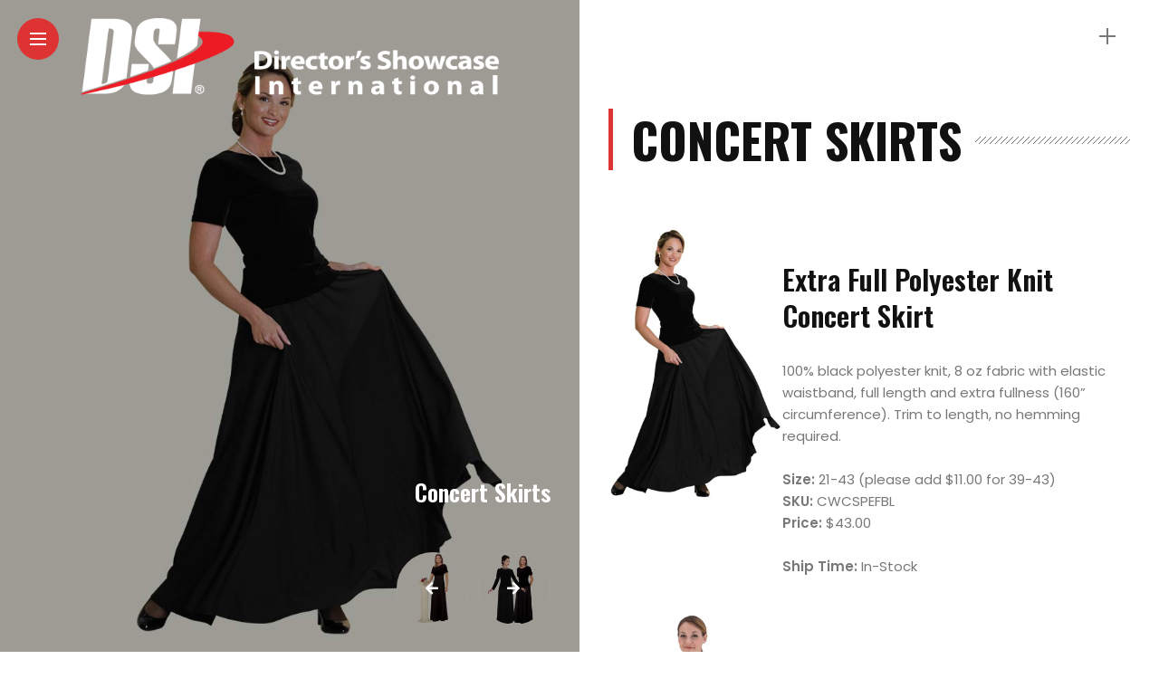

--- FILE ---
content_type: text/html; charset=UTF-8
request_url: https://dshowcase.com/concert-skirts/
body_size: 15335
content:
<!DOCTYPE html>
<html dir="ltr" lang="en-US" prefix="og: https://ogp.me/ns#">
<head>
    <meta charset="UTF-8">
    <meta http-equiv="X-UA-Compatible" content="IE=edge">
    <meta name="viewport" content="width=device-width, initial-scale=1">
    <link rel="profile" href="http://gmpg.org/xfn/11" />
    <link rel="pingback" href="https://dshowcase.com/xmlrpc.php">
		    <title>Concert Skirts - DSI</title>

		<!-- All in One SEO 4.8.1.1 - aioseo.com -->
	<meta name="description" content="Concert Skirts Extra Full Polyester Knit Concert Skirt 100% black polyester knit, 8 oz fabric with elastic waistband, full length and extra fullness (160” circumference). Trim to length, no hemming required. Size: 21-43 (please add $11.00 for 39-43) SKU: CWCSPEFBLPrice: $43.00 Ship Time: In-Stock Faille Concert Skirt 100% black faille fabric with elastic waistband, full" />
	<meta name="robots" content="max-image-preview:large" />
	<meta name="author" content="DSI"/>
	<link rel="canonical" href="https://dshowcase.com/concert-skirts/" />
	<meta name="generator" content="All in One SEO (AIOSEO) 4.8.1.1" />
		<meta property="og:locale" content="en_US" />
		<meta property="og:site_name" content="DSI - Marching band accessories and color guard equipment" />
		<meta property="og:type" content="article" />
		<meta property="og:title" content="Concert Skirts - DSI" />
		<meta property="og:description" content="Concert Skirts Extra Full Polyester Knit Concert Skirt 100% black polyester knit, 8 oz fabric with elastic waistband, full length and extra fullness (160” circumference). Trim to length, no hemming required. Size: 21-43 (please add $11.00 for 39-43) SKU: CWCSPEFBLPrice: $43.00 Ship Time: In-Stock Faille Concert Skirt 100% black faille fabric with elastic waistband, full" />
		<meta property="og:url" content="https://dshowcase.com/concert-skirts/" />
		<meta property="article:published_time" content="2021-12-13T15:38:10+00:00" />
		<meta property="article:modified_time" content="2023-05-12T16:54:44+00:00" />
		<meta name="twitter:card" content="summary_large_image" />
		<meta name="twitter:title" content="Concert Skirts - DSI" />
		<meta name="twitter:description" content="Concert Skirts Extra Full Polyester Knit Concert Skirt 100% black polyester knit, 8 oz fabric with elastic waistband, full length and extra fullness (160” circumference). Trim to length, no hemming required. Size: 21-43 (please add $11.00 for 39-43) SKU: CWCSPEFBLPrice: $43.00 Ship Time: In-Stock Faille Concert Skirt 100% black faille fabric with elastic waistband, full" />
		<script type="application/ld+json" class="aioseo-schema">
			{"@context":"https:\/\/schema.org","@graph":[{"@type":"BlogPosting","@id":"https:\/\/dshowcase.com\/concert-skirts\/#blogposting","name":"Concert Skirts - DSI","headline":"Concert Skirts","author":{"@id":"https:\/\/dshowcase.com\/author\/support\/#author"},"publisher":{"@id":"https:\/\/dshowcase.com\/#organization"},"image":{"@type":"ImageObject","url":"https:\/\/dshowcase.com\/wp-content\/uploads\/2021\/12\/concert-skirts-hero-1.jpg","width":960,"height":1000},"datePublished":"2021-12-13T11:38:10-05:00","dateModified":"2023-05-12T12:54:44-04:00","inLanguage":"en-US","mainEntityOfPage":{"@id":"https:\/\/dshowcase.com\/concert-skirts\/#webpage"},"isPartOf":{"@id":"https:\/\/dshowcase.com\/concert-skirts\/#webpage"},"articleSection":"Original"},{"@type":"BreadcrumbList","@id":"https:\/\/dshowcase.com\/concert-skirts\/#breadcrumblist","itemListElement":[{"@type":"ListItem","@id":"https:\/\/dshowcase.com\/#listItem","position":1,"name":"Home","item":"https:\/\/dshowcase.com\/","nextItem":{"@type":"ListItem","@id":"https:\/\/dshowcase.com\/concert-skirts\/#listItem","name":"Concert Skirts"}},{"@type":"ListItem","@id":"https:\/\/dshowcase.com\/concert-skirts\/#listItem","position":2,"name":"Concert Skirts","previousItem":{"@type":"ListItem","@id":"https:\/\/dshowcase.com\/#listItem","name":"Home"}}]},{"@type":"Organization","@id":"https:\/\/dshowcase.com\/#organization","name":"DSI","description":"Marching band accessories and color guard equipment","url":"https:\/\/dshowcase.com\/"},{"@type":"Person","@id":"https:\/\/dshowcase.com\/author\/support\/#author","url":"https:\/\/dshowcase.com\/author\/support\/","name":"DSI","image":{"@type":"ImageObject","@id":"https:\/\/dshowcase.com\/concert-skirts\/#authorImage","url":"https:\/\/secure.gravatar.com\/avatar\/d8ffd9440d26fe7783fcd8497e6c215fb271f59747e50cd93b9b0a88e9331ed1?s=96&d=mm&r=g","width":96,"height":96,"caption":"DSI"}},{"@type":"WebPage","@id":"https:\/\/dshowcase.com\/concert-skirts\/#webpage","url":"https:\/\/dshowcase.com\/concert-skirts\/","name":"Concert Skirts - DSI","description":"Concert Skirts Extra Full Polyester Knit Concert Skirt 100% black polyester knit, 8 oz fabric with elastic waistband, full length and extra fullness (160\u201d circumference). Trim to length, no hemming required. Size: 21-43 (please add $11.00 for 39-43) SKU: CWCSPEFBLPrice: $43.00 Ship Time: In-Stock Faille Concert Skirt 100% black faille fabric with elastic waistband, full","inLanguage":"en-US","isPartOf":{"@id":"https:\/\/dshowcase.com\/#website"},"breadcrumb":{"@id":"https:\/\/dshowcase.com\/concert-skirts\/#breadcrumblist"},"author":{"@id":"https:\/\/dshowcase.com\/author\/support\/#author"},"creator":{"@id":"https:\/\/dshowcase.com\/author\/support\/#author"},"image":{"@type":"ImageObject","url":"https:\/\/dshowcase.com\/wp-content\/uploads\/2021\/12\/concert-skirts-hero-1.jpg","@id":"https:\/\/dshowcase.com\/concert-skirts\/#mainImage","width":960,"height":1000},"primaryImageOfPage":{"@id":"https:\/\/dshowcase.com\/concert-skirts\/#mainImage"},"datePublished":"2021-12-13T11:38:10-05:00","dateModified":"2023-05-12T12:54:44-04:00"},{"@type":"WebSite","@id":"https:\/\/dshowcase.com\/#website","url":"https:\/\/dshowcase.com\/","name":"DSI","description":"Marching band accessories and color guard equipment","inLanguage":"en-US","publisher":{"@id":"https:\/\/dshowcase.com\/#organization"}}]}
		</script>
		<!-- All in One SEO -->

<link rel='dns-prefetch' href='//fonts.googleapis.com' />
<link rel="alternate" type="application/rss+xml" title="DSI &raquo; Feed" href="https://dshowcase.com/feed/" />
<link rel="alternate" type="application/rss+xml" title="DSI &raquo; Comments Feed" href="https://dshowcase.com/comments/feed/" />
<link rel="alternate" title="oEmbed (JSON)" type="application/json+oembed" href="https://dshowcase.com/wp-json/oembed/1.0/embed?url=https%3A%2F%2Fdshowcase.com%2Fconcert-skirts%2F" />
<link rel="alternate" title="oEmbed (XML)" type="text/xml+oembed" href="https://dshowcase.com/wp-json/oembed/1.0/embed?url=https%3A%2F%2Fdshowcase.com%2Fconcert-skirts%2F&#038;format=xml" />
<meta property="og:image" content="https://dshowcase.com/wp-content/uploads/2021/12/concert-skirts-hero-1-490x550.jpg"/><meta property="og:description" content="Concert Skirts Extra Full Polyester Knit Concert Skirt 100% black polyester knit, 8 oz fabric with elastic waistband, full..."/><style id='wp-img-auto-sizes-contain-inline-css' type='text/css'>
img:is([sizes=auto i],[sizes^="auto," i]){contain-intrinsic-size:3000px 1500px}
/*# sourceURL=wp-img-auto-sizes-contain-inline-css */
</style>
<link rel='stylesheet' id='owl-carousel-css' href='https://dshowcase.com/wp-content/themes/anymag/assets/css/owl.carousel.css?ver=2.3.4' type='text/css' media='all' />
<link rel='stylesheet' id='fontawesome-css' href='https://dshowcase.com/wp-content/themes/anymag/assets/fonts/fontawesome-free-5.15.2-web/css/all.min.css?ver=5.15.2' type='text/css' media='all' />
<link rel='stylesheet' id='simplebar-css' href='https://dshowcase.com/wp-content/themes/anymag/assets/css/simple-bar.css?ver=2.2.1' type='text/css' media='all' />
<link rel='stylesheet' id='interlace-css-css' href='https://dshowcase.com/wp-content/themes/anymag/assets/css/interlace.css?ver=2.2.1' type='text/css' media='all' />
<link rel='stylesheet' id='anymag-main-css' href='https://dshowcase.com/wp-content/themes/anymag/style.css?ver=1.0' type='text/css' media='all' />
<style id='anymag-main-inline-css' type='text/css'>
body,input,.button,.content-part .post-meta,.widget_recent_entries span,.sidebar ul li.cat-item,.list-date,.latest-posts-meta,.post-meta,.slider-list-meta,.sidebar .widget_recent_comments .recentcomments .url,input,select,textarea {font-family:Poppins;}body,#hidden-sidebar.active .widgets-side,.magcover,.post-format,#top-bar-right,.turn-left {background:#fff;} .searchform-overlay {background-color:rgba(255,255,255,0.95);}body p {font-size:15px;line-height:1.6em; letter-spacing:0px;}h1,h2,h3,h4,h5,h6,.widget_recent_entries ul li a,.widget_recent_comments ul li a,.sidebar .widget-title,.post-readmore a,.intro-line h1,.sidebar .recentcomments a,.elementor-image-carousel-caption {font-family:Oswald;color:#111111;}a,.post-content a,.sidebar a,.post-comments span.reply a,.sidebar .widget a,.sidebar .widget.widget_archive li a {color:#111111;}a:hover,.post-content a:hover,.sidebar a:hover,.post-comments span.reply a:hover,.sidebar .widget ul li a:hover,.sidebar .widget.widget_archive li a:hover {color:#999999;} .post-title,.post-title a {font-size:26px; font-weight:800; line-height:1.3em; letter-spacing:0px;} .slide-title,.slide-title h2 a {font-size:37px; font-weight:800; letter-spacing:0px;} .slide-item {height:510px; } .page-title,.post-header h1,.item-related h5 a,.entry-title,.random-ttl a,.feat-categ-item .content-part h5 a,.sidebar .widget_recent_entries ul li a,.sidebar .widget-content .img-button,.sidebar .widget_recent_comments .recentcomments > a,.sidebar .latest-posts .latest-posts-item a {font-weight:800; } .top-menu-button,#nav-wrapper .simplebar-track.simplebar-vertical {background:#dd3333;}#nav-wrapper .simplebar-scrollbar::before {background:#111111} .nav-panel {background:#f4f4f4;}#nav-wrapper .nav-menu li a,.slicknav_nav li a {font-family:Oswald;font-size:33px;font-weight:800; } .magcover,.f-width #site-header {width:50%;} .magcontent,.f-width.nav-open #footer {width:50%; } .magheader {width:50%; } .f-width.nav-open #main-area {margin-left:50%;} .cover-logo {width:55%; } .single .cover-logo {width:80%;} .overlay,.post-overlay {opacity:.3; background:#000000} .single-post .overlay {opacity:.3; background:#000000} .fold-shadow-right,.fold-shadow-left,.fold-shadow {opacity:.0} .nav-panel .fold-shadow-left {opacity:.0}#nav-wrapper .nav-menu li a,.sub-menu-toggle::after,#nav-wrapper ul.nav-menu ul a,.slicknav_nav a,#top-search a.search {color:#111111;}#nav-wrapper .nav-menu li a:hover,#nav-wrapper .nav-menu li a:hover:after,#topbar-social-links a:hover,.slicknav_nav a:hover,.sticky-social a:hover,.sticky-subscribe a:hover,.current-menu-item > a {color:#fff!important;}#nav-wrapper .nav-menu li a {background:linear-gradient(to bottom,transparent 62%,#dd3333 0) left bottom/0 400% no-repeat; }#nav-wrapper .current-menu-item > a {background:#dd3333!important; }body,.post-list-entry p,.post-entry .post-meta li,.post-content,.post-author,.thecomment p,.latest-posts-meta,#post-navigation span,.sidebar .widget_recent_comments ul,.widget_meta li a,.about-content,.sidebar .widget_recent_comments .recentcomments .url,.comment-text .date,.post-navigation span,.searchform-overlay p,.searchform-overlay .search-field,.searchform-overlay .search-button,input,select,.hidden-sidebar-button a.open-hidden-sidebar,textarea {color:#787878;} .post-content h1,.post-content h2,.post-content h3,.post-content h4,.post-content h5,.post-content h6,.post-content blockquote,.comment-text blockquote,blockquote::before,.post-title,.post-title a,.about-title,.page-title,.post-header h1,.random-ttl a,.feat-title a,.item-related h5 a,.about-title,.about-content h5,.entry-title,.post-readmore a,.category-box h1,#post-navigation h6,.header-social-links a,.postnav-noimage .navprev::after,.postnav-noimage .navnext::after,.sidebar .widget-title,.sidebar .latest-posts-text h4 a,.sidebar .widget_recent_entries a,.sidebar .recentcomments a,.sidebar .widget-content .img-button,.thecomment .comment-text h6.author,.thecomment .comment-text h6.author a,.archive-box span,#respond h,label {color:#111111;} .post-title:hover,.post-title a:hover,.random-ttl a:hover,.feat-title a:hover,.post-readmore a:hover,.item-related h5 a:hover,.post-navigation a:hover h6,.sidebar .latest-posts .latest-posts-text h4 a:hover,.sidebar .widget_recent_entries ul li a:hover,.sidebar #recentcomments li a:hover,.header-social-links a:hover {color:#999999;} .post-item .image-part,.owl-stage-outer,.random-image,.feat-categ-item .image-part,.category-wid .category-img,.about-img{border-radius:0px; } .post-item .image-part,.post-list .post-item .image-part {height:300px; } .entry-title {font-size:67px;line-height:1.1em; letter-spacing:0px; } .underline a {background:linear-gradient(to bottom,transparent 62%,#dd3333 0) left bottom/0 20% no-repeat; } .section-title h4,.author-content {border-left:3px solid #dd3333; }content-part .post-meta,.content-part .post-meta a,.post-meta li,.post-meta li span,.post-entry .post-meta a,.widget-date {color:#111111;}ul.post-meta li:not(:last-child)::after {background:#dd3333;} .content-part .post-meta a:hover,.sidebar .widget .tagcloud a:hover,.post-tags a:hover,.post-entry .post-meta a:hover {color:#999999;} .owl-prev:hover i,.owl-next:hover i,.widget li > .narrow i,.error404 h1 span,.intro-line h1 i,.intro-line h1 b,.intro-line h1 em,.intro-line h1 strong {color:#dd3333;} .post-categs-box .categ a,.single-categs-box .categ a {background:#dd3333;} .post-categs .categ a,.single-categs .categ a,.sidebar ul li.cat-item a,.sidebar ul li.cat-item a:hover {color:#dd3333;}blockquote {border-left:3px solid #dd3333; } .category-box h1 {border-left:5px solid #dd3333; } .post-format {color:#dd3333; } .post-tags a,.sidebar .widget .tagcloud a {background:#f2f2f2!important; color:#787878!important; } .post-readmore i,.post-comments .reply i {color:#dd3333!important; } .related-posts-cover-title h4 {border-bottom:3px solid #dd3333; } .sidebar .widget-title,.random-posts-title h3 {border-left:3px solid #dd3333; } .wp-block-search button,input[type='submit'],input.button {font-family:Oswald;background:#dd3333!important; color:#fff!important; } .wp-block-search button:hover,input[type="submit"]:hover,input.button:hover {background:#dd3333!important; color:#ffffff!important; } .wp-block-button a.wp-block-button__link {background-color:#dd3333; color:#ffffff; border:2px solid #dd3333; } .wp-block-button.is-style-outline a.wp-block-button__link {border:2px solid #dd3333; } .wp-block-button a.wp-block-button__link:hover,.wp-block-button.is-style-outline a.wp-block-button__link:hover {background-color:#dd3333; color:#ffffff; border:2px solid #dd3333; } .pagination .nav-links .current,.pagination-post > span,.loadmore.button {background:#dd3333; color:#ffffff; } .navigation.pagination .nav-links a {background:#eeeeee; color:#787878; } .navigation.pagination .nav-links a:hover,.loadmore.button:hover {background:#e8e8e8; color:#111111; } .intro-line {width:60%;} .intro-line h1 {font-size:26px; }#footer {background:#fafafa;}#footer,#footer-copyright {color:#989898;}#footer a {color:#111111;}#footer a:hover {color:#989898!important;}
/*# sourceURL=anymag-main-inline-css */
</style>
<link rel='stylesheet' id='anymag-responsive-css' href='https://dshowcase.com/wp-content/themes/anymag/assets/css/responsive.css?ver=1.0' type='text/css' media='all' />
<link rel='stylesheet' id='widgets-fonts-css' href='//fonts.googleapis.com/css?family=Bitter%3A400%2C500%2C600%7CPlayfair+Display%3A400%2C500%2C700%7COswald%3A400%2C500%2C600%7CRoboto%3A400%2C500%2C600%7CTeko%3A400%2C500%2C600&#038;subset=latin%2Clatin-ext' type='text/css' media='all' />
<style id='wp-emoji-styles-inline-css' type='text/css'>

	img.wp-smiley, img.emoji {
		display: inline !important;
		border: none !important;
		box-shadow: none !important;
		height: 1em !important;
		width: 1em !important;
		margin: 0 0.07em !important;
		vertical-align: -0.1em !important;
		background: none !important;
		padding: 0 !important;
	}
/*# sourceURL=wp-emoji-styles-inline-css */
</style>
<style id='wp-block-library-inline-css' type='text/css'>
:root{--wp-block-synced-color:#7a00df;--wp-block-synced-color--rgb:122,0,223;--wp-bound-block-color:var(--wp-block-synced-color);--wp-editor-canvas-background:#ddd;--wp-admin-theme-color:#007cba;--wp-admin-theme-color--rgb:0,124,186;--wp-admin-theme-color-darker-10:#006ba1;--wp-admin-theme-color-darker-10--rgb:0,107,160.5;--wp-admin-theme-color-darker-20:#005a87;--wp-admin-theme-color-darker-20--rgb:0,90,135;--wp-admin-border-width-focus:2px}@media (min-resolution:192dpi){:root{--wp-admin-border-width-focus:1.5px}}.wp-element-button{cursor:pointer}:root .has-very-light-gray-background-color{background-color:#eee}:root .has-very-dark-gray-background-color{background-color:#313131}:root .has-very-light-gray-color{color:#eee}:root .has-very-dark-gray-color{color:#313131}:root .has-vivid-green-cyan-to-vivid-cyan-blue-gradient-background{background:linear-gradient(135deg,#00d084,#0693e3)}:root .has-purple-crush-gradient-background{background:linear-gradient(135deg,#34e2e4,#4721fb 50%,#ab1dfe)}:root .has-hazy-dawn-gradient-background{background:linear-gradient(135deg,#faaca8,#dad0ec)}:root .has-subdued-olive-gradient-background{background:linear-gradient(135deg,#fafae1,#67a671)}:root .has-atomic-cream-gradient-background{background:linear-gradient(135deg,#fdd79a,#004a59)}:root .has-nightshade-gradient-background{background:linear-gradient(135deg,#330968,#31cdcf)}:root .has-midnight-gradient-background{background:linear-gradient(135deg,#020381,#2874fc)}:root{--wp--preset--font-size--normal:16px;--wp--preset--font-size--huge:42px}.has-regular-font-size{font-size:1em}.has-larger-font-size{font-size:2.625em}.has-normal-font-size{font-size:var(--wp--preset--font-size--normal)}.has-huge-font-size{font-size:var(--wp--preset--font-size--huge)}.has-text-align-center{text-align:center}.has-text-align-left{text-align:left}.has-text-align-right{text-align:right}.has-fit-text{white-space:nowrap!important}#end-resizable-editor-section{display:none}.aligncenter{clear:both}.items-justified-left{justify-content:flex-start}.items-justified-center{justify-content:center}.items-justified-right{justify-content:flex-end}.items-justified-space-between{justify-content:space-between}.screen-reader-text{border:0;clip-path:inset(50%);height:1px;margin:-1px;overflow:hidden;padding:0;position:absolute;width:1px;word-wrap:normal!important}.screen-reader-text:focus{background-color:#ddd;clip-path:none;color:#444;display:block;font-size:1em;height:auto;left:5px;line-height:normal;padding:15px 23px 14px;text-decoration:none;top:5px;width:auto;z-index:100000}html :where(.has-border-color){border-style:solid}html :where([style*=border-top-color]){border-top-style:solid}html :where([style*=border-right-color]){border-right-style:solid}html :where([style*=border-bottom-color]){border-bottom-style:solid}html :where([style*=border-left-color]){border-left-style:solid}html :where([style*=border-width]){border-style:solid}html :where([style*=border-top-width]){border-top-style:solid}html :where([style*=border-right-width]){border-right-style:solid}html :where([style*=border-bottom-width]){border-bottom-style:solid}html :where([style*=border-left-width]){border-left-style:solid}html :where(img[class*=wp-image-]){height:auto;max-width:100%}:where(figure){margin:0 0 1em}html :where(.is-position-sticky){--wp-admin--admin-bar--position-offset:var(--wp-admin--admin-bar--height,0px)}@media screen and (max-width:600px){html :where(.is-position-sticky){--wp-admin--admin-bar--position-offset:0px}}

/*# sourceURL=wp-block-library-inline-css */
</style><style id='wp-block-archives-inline-css' type='text/css'>
.wp-block-archives{box-sizing:border-box}.wp-block-archives-dropdown label{display:block}
/*# sourceURL=https://dshowcase.com/wp-includes/blocks/archives/style.min.css */
</style>
<style id='wp-block-button-inline-css' type='text/css'>
.wp-block-button__link{align-content:center;box-sizing:border-box;cursor:pointer;display:inline-block;height:100%;text-align:center;word-break:break-word}.wp-block-button__link.aligncenter{text-align:center}.wp-block-button__link.alignright{text-align:right}:where(.wp-block-button__link){border-radius:9999px;box-shadow:none;padding:calc(.667em + 2px) calc(1.333em + 2px);text-decoration:none}.wp-block-button[style*=text-decoration] .wp-block-button__link{text-decoration:inherit}.wp-block-buttons>.wp-block-button.has-custom-width{max-width:none}.wp-block-buttons>.wp-block-button.has-custom-width .wp-block-button__link{width:100%}.wp-block-buttons>.wp-block-button.has-custom-font-size .wp-block-button__link{font-size:inherit}.wp-block-buttons>.wp-block-button.wp-block-button__width-25{width:calc(25% - var(--wp--style--block-gap, .5em)*.75)}.wp-block-buttons>.wp-block-button.wp-block-button__width-50{width:calc(50% - var(--wp--style--block-gap, .5em)*.5)}.wp-block-buttons>.wp-block-button.wp-block-button__width-75{width:calc(75% - var(--wp--style--block-gap, .5em)*.25)}.wp-block-buttons>.wp-block-button.wp-block-button__width-100{flex-basis:100%;width:100%}.wp-block-buttons.is-vertical>.wp-block-button.wp-block-button__width-25{width:25%}.wp-block-buttons.is-vertical>.wp-block-button.wp-block-button__width-50{width:50%}.wp-block-buttons.is-vertical>.wp-block-button.wp-block-button__width-75{width:75%}.wp-block-button.is-style-squared,.wp-block-button__link.wp-block-button.is-style-squared{border-radius:0}.wp-block-button.no-border-radius,.wp-block-button__link.no-border-radius{border-radius:0!important}:root :where(.wp-block-button .wp-block-button__link.is-style-outline),:root :where(.wp-block-button.is-style-outline>.wp-block-button__link){border:2px solid;padding:.667em 1.333em}:root :where(.wp-block-button .wp-block-button__link.is-style-outline:not(.has-text-color)),:root :where(.wp-block-button.is-style-outline>.wp-block-button__link:not(.has-text-color)){color:currentColor}:root :where(.wp-block-button .wp-block-button__link.is-style-outline:not(.has-background)),:root :where(.wp-block-button.is-style-outline>.wp-block-button__link:not(.has-background)){background-color:initial;background-image:none}
/*# sourceURL=https://dshowcase.com/wp-includes/blocks/button/style.min.css */
</style>
<style id='wp-block-categories-inline-css' type='text/css'>
.wp-block-categories{box-sizing:border-box}.wp-block-categories.alignleft{margin-right:2em}.wp-block-categories.alignright{margin-left:2em}.wp-block-categories.wp-block-categories-dropdown.aligncenter{text-align:center}.wp-block-categories .wp-block-categories__label{display:block;width:100%}
/*# sourceURL=https://dshowcase.com/wp-includes/blocks/categories/style.min.css */
</style>
<style id='wp-block-image-inline-css' type='text/css'>
.wp-block-image>a,.wp-block-image>figure>a{display:inline-block}.wp-block-image img{box-sizing:border-box;height:auto;max-width:100%;vertical-align:bottom}@media not (prefers-reduced-motion){.wp-block-image img.hide{visibility:hidden}.wp-block-image img.show{animation:show-content-image .4s}}.wp-block-image[style*=border-radius] img,.wp-block-image[style*=border-radius]>a{border-radius:inherit}.wp-block-image.has-custom-border img{box-sizing:border-box}.wp-block-image.aligncenter{text-align:center}.wp-block-image.alignfull>a,.wp-block-image.alignwide>a{width:100%}.wp-block-image.alignfull img,.wp-block-image.alignwide img{height:auto;width:100%}.wp-block-image .aligncenter,.wp-block-image .alignleft,.wp-block-image .alignright,.wp-block-image.aligncenter,.wp-block-image.alignleft,.wp-block-image.alignright{display:table}.wp-block-image .aligncenter>figcaption,.wp-block-image .alignleft>figcaption,.wp-block-image .alignright>figcaption,.wp-block-image.aligncenter>figcaption,.wp-block-image.alignleft>figcaption,.wp-block-image.alignright>figcaption{caption-side:bottom;display:table-caption}.wp-block-image .alignleft{float:left;margin:.5em 1em .5em 0}.wp-block-image .alignright{float:right;margin:.5em 0 .5em 1em}.wp-block-image .aligncenter{margin-left:auto;margin-right:auto}.wp-block-image :where(figcaption){margin-bottom:1em;margin-top:.5em}.wp-block-image.is-style-circle-mask img{border-radius:9999px}@supports ((-webkit-mask-image:none) or (mask-image:none)) or (-webkit-mask-image:none){.wp-block-image.is-style-circle-mask img{border-radius:0;-webkit-mask-image:url('data:image/svg+xml;utf8,<svg viewBox="0 0 100 100" xmlns="http://www.w3.org/2000/svg"><circle cx="50" cy="50" r="50"/></svg>');mask-image:url('data:image/svg+xml;utf8,<svg viewBox="0 0 100 100" xmlns="http://www.w3.org/2000/svg"><circle cx="50" cy="50" r="50"/></svg>');mask-mode:alpha;-webkit-mask-position:center;mask-position:center;-webkit-mask-repeat:no-repeat;mask-repeat:no-repeat;-webkit-mask-size:contain;mask-size:contain}}:root :where(.wp-block-image.is-style-rounded img,.wp-block-image .is-style-rounded img){border-radius:9999px}.wp-block-image figure{margin:0}.wp-lightbox-container{display:flex;flex-direction:column;position:relative}.wp-lightbox-container img{cursor:zoom-in}.wp-lightbox-container img:hover+button{opacity:1}.wp-lightbox-container button{align-items:center;backdrop-filter:blur(16px) saturate(180%);background-color:#5a5a5a40;border:none;border-radius:4px;cursor:zoom-in;display:flex;height:20px;justify-content:center;opacity:0;padding:0;position:absolute;right:16px;text-align:center;top:16px;width:20px;z-index:100}@media not (prefers-reduced-motion){.wp-lightbox-container button{transition:opacity .2s ease}}.wp-lightbox-container button:focus-visible{outline:3px auto #5a5a5a40;outline:3px auto -webkit-focus-ring-color;outline-offset:3px}.wp-lightbox-container button:hover{cursor:pointer;opacity:1}.wp-lightbox-container button:focus{opacity:1}.wp-lightbox-container button:focus,.wp-lightbox-container button:hover,.wp-lightbox-container button:not(:hover):not(:active):not(.has-background){background-color:#5a5a5a40;border:none}.wp-lightbox-overlay{box-sizing:border-box;cursor:zoom-out;height:100vh;left:0;overflow:hidden;position:fixed;top:0;visibility:hidden;width:100%;z-index:100000}.wp-lightbox-overlay .close-button{align-items:center;cursor:pointer;display:flex;justify-content:center;min-height:40px;min-width:40px;padding:0;position:absolute;right:calc(env(safe-area-inset-right) + 16px);top:calc(env(safe-area-inset-top) + 16px);z-index:5000000}.wp-lightbox-overlay .close-button:focus,.wp-lightbox-overlay .close-button:hover,.wp-lightbox-overlay .close-button:not(:hover):not(:active):not(.has-background){background:none;border:none}.wp-lightbox-overlay .lightbox-image-container{height:var(--wp--lightbox-container-height);left:50%;overflow:hidden;position:absolute;top:50%;transform:translate(-50%,-50%);transform-origin:top left;width:var(--wp--lightbox-container-width);z-index:9999999999}.wp-lightbox-overlay .wp-block-image{align-items:center;box-sizing:border-box;display:flex;height:100%;justify-content:center;margin:0;position:relative;transform-origin:0 0;width:100%;z-index:3000000}.wp-lightbox-overlay .wp-block-image img{height:var(--wp--lightbox-image-height);min-height:var(--wp--lightbox-image-height);min-width:var(--wp--lightbox-image-width);width:var(--wp--lightbox-image-width)}.wp-lightbox-overlay .wp-block-image figcaption{display:none}.wp-lightbox-overlay button{background:none;border:none}.wp-lightbox-overlay .scrim{background-color:#fff;height:100%;opacity:.9;position:absolute;width:100%;z-index:2000000}.wp-lightbox-overlay.active{visibility:visible}@media not (prefers-reduced-motion){.wp-lightbox-overlay.active{animation:turn-on-visibility .25s both}.wp-lightbox-overlay.active img{animation:turn-on-visibility .35s both}.wp-lightbox-overlay.show-closing-animation:not(.active){animation:turn-off-visibility .35s both}.wp-lightbox-overlay.show-closing-animation:not(.active) img{animation:turn-off-visibility .25s both}.wp-lightbox-overlay.zoom.active{animation:none;opacity:1;visibility:visible}.wp-lightbox-overlay.zoom.active .lightbox-image-container{animation:lightbox-zoom-in .4s}.wp-lightbox-overlay.zoom.active .lightbox-image-container img{animation:none}.wp-lightbox-overlay.zoom.active .scrim{animation:turn-on-visibility .4s forwards}.wp-lightbox-overlay.zoom.show-closing-animation:not(.active){animation:none}.wp-lightbox-overlay.zoom.show-closing-animation:not(.active) .lightbox-image-container{animation:lightbox-zoom-out .4s}.wp-lightbox-overlay.zoom.show-closing-animation:not(.active) .lightbox-image-container img{animation:none}.wp-lightbox-overlay.zoom.show-closing-animation:not(.active) .scrim{animation:turn-off-visibility .4s forwards}}@keyframes show-content-image{0%{visibility:hidden}99%{visibility:hidden}to{visibility:visible}}@keyframes turn-on-visibility{0%{opacity:0}to{opacity:1}}@keyframes turn-off-visibility{0%{opacity:1;visibility:visible}99%{opacity:0;visibility:visible}to{opacity:0;visibility:hidden}}@keyframes lightbox-zoom-in{0%{transform:translate(calc((-100vw + var(--wp--lightbox-scrollbar-width))/2 + var(--wp--lightbox-initial-left-position)),calc(-50vh + var(--wp--lightbox-initial-top-position))) scale(var(--wp--lightbox-scale))}to{transform:translate(-50%,-50%) scale(1)}}@keyframes lightbox-zoom-out{0%{transform:translate(-50%,-50%) scale(1);visibility:visible}99%{visibility:visible}to{transform:translate(calc((-100vw + var(--wp--lightbox-scrollbar-width))/2 + var(--wp--lightbox-initial-left-position)),calc(-50vh + var(--wp--lightbox-initial-top-position))) scale(var(--wp--lightbox-scale));visibility:hidden}}
/*# sourceURL=https://dshowcase.com/wp-includes/blocks/image/style.min.css */
</style>
<style id='wp-block-buttons-inline-css' type='text/css'>
.wp-block-buttons{box-sizing:border-box}.wp-block-buttons.is-vertical{flex-direction:column}.wp-block-buttons.is-vertical>.wp-block-button:last-child{margin-bottom:0}.wp-block-buttons>.wp-block-button{display:inline-block;margin:0}.wp-block-buttons.is-content-justification-left{justify-content:flex-start}.wp-block-buttons.is-content-justification-left.is-vertical{align-items:flex-start}.wp-block-buttons.is-content-justification-center{justify-content:center}.wp-block-buttons.is-content-justification-center.is-vertical{align-items:center}.wp-block-buttons.is-content-justification-right{justify-content:flex-end}.wp-block-buttons.is-content-justification-right.is-vertical{align-items:flex-end}.wp-block-buttons.is-content-justification-space-between{justify-content:space-between}.wp-block-buttons.aligncenter{text-align:center}.wp-block-buttons:not(.is-content-justification-space-between,.is-content-justification-right,.is-content-justification-left,.is-content-justification-center) .wp-block-button.aligncenter{margin-left:auto;margin-right:auto;width:100%}.wp-block-buttons[style*=text-decoration] .wp-block-button,.wp-block-buttons[style*=text-decoration] .wp-block-button__link{text-decoration:inherit}.wp-block-buttons.has-custom-font-size .wp-block-button__link{font-size:inherit}.wp-block-buttons .wp-block-button__link{width:100%}.wp-block-button.aligncenter{text-align:center}
/*# sourceURL=https://dshowcase.com/wp-includes/blocks/buttons/style.min.css */
</style>
<style id='wp-block-columns-inline-css' type='text/css'>
.wp-block-columns{box-sizing:border-box;display:flex;flex-wrap:wrap!important}@media (min-width:782px){.wp-block-columns{flex-wrap:nowrap!important}}.wp-block-columns{align-items:normal!important}.wp-block-columns.are-vertically-aligned-top{align-items:flex-start}.wp-block-columns.are-vertically-aligned-center{align-items:center}.wp-block-columns.are-vertically-aligned-bottom{align-items:flex-end}@media (max-width:781px){.wp-block-columns:not(.is-not-stacked-on-mobile)>.wp-block-column{flex-basis:100%!important}}@media (min-width:782px){.wp-block-columns:not(.is-not-stacked-on-mobile)>.wp-block-column{flex-basis:0;flex-grow:1}.wp-block-columns:not(.is-not-stacked-on-mobile)>.wp-block-column[style*=flex-basis]{flex-grow:0}}.wp-block-columns.is-not-stacked-on-mobile{flex-wrap:nowrap!important}.wp-block-columns.is-not-stacked-on-mobile>.wp-block-column{flex-basis:0;flex-grow:1}.wp-block-columns.is-not-stacked-on-mobile>.wp-block-column[style*=flex-basis]{flex-grow:0}:where(.wp-block-columns){margin-bottom:1.75em}:where(.wp-block-columns.has-background){padding:1.25em 2.375em}.wp-block-column{flex-grow:1;min-width:0;overflow-wrap:break-word;word-break:break-word}.wp-block-column.is-vertically-aligned-top{align-self:flex-start}.wp-block-column.is-vertically-aligned-center{align-self:center}.wp-block-column.is-vertically-aligned-bottom{align-self:flex-end}.wp-block-column.is-vertically-aligned-stretch{align-self:stretch}.wp-block-column.is-vertically-aligned-bottom,.wp-block-column.is-vertically-aligned-center,.wp-block-column.is-vertically-aligned-top{width:100%}
/*# sourceURL=https://dshowcase.com/wp-includes/blocks/columns/style.min.css */
</style>
<style id='wp-block-group-inline-css' type='text/css'>
.wp-block-group{box-sizing:border-box}:where(.wp-block-group.wp-block-group-is-layout-constrained){position:relative}
/*# sourceURL=https://dshowcase.com/wp-includes/blocks/group/style.min.css */
</style>
<style id='wp-block-spacer-inline-css' type='text/css'>
.wp-block-spacer{clear:both}
/*# sourceURL=https://dshowcase.com/wp-includes/blocks/spacer/style.min.css */
</style>
<style id='global-styles-inline-css' type='text/css'>
:root{--wp--preset--aspect-ratio--square: 1;--wp--preset--aspect-ratio--4-3: 4/3;--wp--preset--aspect-ratio--3-4: 3/4;--wp--preset--aspect-ratio--3-2: 3/2;--wp--preset--aspect-ratio--2-3: 2/3;--wp--preset--aspect-ratio--16-9: 16/9;--wp--preset--aspect-ratio--9-16: 9/16;--wp--preset--color--black: #000000;--wp--preset--color--cyan-bluish-gray: #abb8c3;--wp--preset--color--white: #ffffff;--wp--preset--color--pale-pink: #f78da7;--wp--preset--color--vivid-red: #cf2e2e;--wp--preset--color--luminous-vivid-orange: #ff6900;--wp--preset--color--luminous-vivid-amber: #fcb900;--wp--preset--color--light-green-cyan: #7bdcb5;--wp--preset--color--vivid-green-cyan: #00d084;--wp--preset--color--pale-cyan-blue: #8ed1fc;--wp--preset--color--vivid-cyan-blue: #0693e3;--wp--preset--color--vivid-purple: #9b51e0;--wp--preset--gradient--vivid-cyan-blue-to-vivid-purple: linear-gradient(135deg,rgb(6,147,227) 0%,rgb(155,81,224) 100%);--wp--preset--gradient--light-green-cyan-to-vivid-green-cyan: linear-gradient(135deg,rgb(122,220,180) 0%,rgb(0,208,130) 100%);--wp--preset--gradient--luminous-vivid-amber-to-luminous-vivid-orange: linear-gradient(135deg,rgb(252,185,0) 0%,rgb(255,105,0) 100%);--wp--preset--gradient--luminous-vivid-orange-to-vivid-red: linear-gradient(135deg,rgb(255,105,0) 0%,rgb(207,46,46) 100%);--wp--preset--gradient--very-light-gray-to-cyan-bluish-gray: linear-gradient(135deg,rgb(238,238,238) 0%,rgb(169,184,195) 100%);--wp--preset--gradient--cool-to-warm-spectrum: linear-gradient(135deg,rgb(74,234,220) 0%,rgb(151,120,209) 20%,rgb(207,42,186) 40%,rgb(238,44,130) 60%,rgb(251,105,98) 80%,rgb(254,248,76) 100%);--wp--preset--gradient--blush-light-purple: linear-gradient(135deg,rgb(255,206,236) 0%,rgb(152,150,240) 100%);--wp--preset--gradient--blush-bordeaux: linear-gradient(135deg,rgb(254,205,165) 0%,rgb(254,45,45) 50%,rgb(107,0,62) 100%);--wp--preset--gradient--luminous-dusk: linear-gradient(135deg,rgb(255,203,112) 0%,rgb(199,81,192) 50%,rgb(65,88,208) 100%);--wp--preset--gradient--pale-ocean: linear-gradient(135deg,rgb(255,245,203) 0%,rgb(182,227,212) 50%,rgb(51,167,181) 100%);--wp--preset--gradient--electric-grass: linear-gradient(135deg,rgb(202,248,128) 0%,rgb(113,206,126) 100%);--wp--preset--gradient--midnight: linear-gradient(135deg,rgb(2,3,129) 0%,rgb(40,116,252) 100%);--wp--preset--font-size--small: 13px;--wp--preset--font-size--medium: 20px;--wp--preset--font-size--large: 36px;--wp--preset--font-size--x-large: 42px;--wp--preset--spacing--20: 0.44rem;--wp--preset--spacing--30: 0.67rem;--wp--preset--spacing--40: 1rem;--wp--preset--spacing--50: 1.5rem;--wp--preset--spacing--60: 2.25rem;--wp--preset--spacing--70: 3.38rem;--wp--preset--spacing--80: 5.06rem;--wp--preset--shadow--natural: 6px 6px 9px rgba(0, 0, 0, 0.2);--wp--preset--shadow--deep: 12px 12px 50px rgba(0, 0, 0, 0.4);--wp--preset--shadow--sharp: 6px 6px 0px rgba(0, 0, 0, 0.2);--wp--preset--shadow--outlined: 6px 6px 0px -3px rgb(255, 255, 255), 6px 6px rgb(0, 0, 0);--wp--preset--shadow--crisp: 6px 6px 0px rgb(0, 0, 0);}:where(.is-layout-flex){gap: 0.5em;}:where(.is-layout-grid){gap: 0.5em;}body .is-layout-flex{display: flex;}.is-layout-flex{flex-wrap: wrap;align-items: center;}.is-layout-flex > :is(*, div){margin: 0;}body .is-layout-grid{display: grid;}.is-layout-grid > :is(*, div){margin: 0;}:where(.wp-block-columns.is-layout-flex){gap: 2em;}:where(.wp-block-columns.is-layout-grid){gap: 2em;}:where(.wp-block-post-template.is-layout-flex){gap: 1.25em;}:where(.wp-block-post-template.is-layout-grid){gap: 1.25em;}.has-black-color{color: var(--wp--preset--color--black) !important;}.has-cyan-bluish-gray-color{color: var(--wp--preset--color--cyan-bluish-gray) !important;}.has-white-color{color: var(--wp--preset--color--white) !important;}.has-pale-pink-color{color: var(--wp--preset--color--pale-pink) !important;}.has-vivid-red-color{color: var(--wp--preset--color--vivid-red) !important;}.has-luminous-vivid-orange-color{color: var(--wp--preset--color--luminous-vivid-orange) !important;}.has-luminous-vivid-amber-color{color: var(--wp--preset--color--luminous-vivid-amber) !important;}.has-light-green-cyan-color{color: var(--wp--preset--color--light-green-cyan) !important;}.has-vivid-green-cyan-color{color: var(--wp--preset--color--vivid-green-cyan) !important;}.has-pale-cyan-blue-color{color: var(--wp--preset--color--pale-cyan-blue) !important;}.has-vivid-cyan-blue-color{color: var(--wp--preset--color--vivid-cyan-blue) !important;}.has-vivid-purple-color{color: var(--wp--preset--color--vivid-purple) !important;}.has-black-background-color{background-color: var(--wp--preset--color--black) !important;}.has-cyan-bluish-gray-background-color{background-color: var(--wp--preset--color--cyan-bluish-gray) !important;}.has-white-background-color{background-color: var(--wp--preset--color--white) !important;}.has-pale-pink-background-color{background-color: var(--wp--preset--color--pale-pink) !important;}.has-vivid-red-background-color{background-color: var(--wp--preset--color--vivid-red) !important;}.has-luminous-vivid-orange-background-color{background-color: var(--wp--preset--color--luminous-vivid-orange) !important;}.has-luminous-vivid-amber-background-color{background-color: var(--wp--preset--color--luminous-vivid-amber) !important;}.has-light-green-cyan-background-color{background-color: var(--wp--preset--color--light-green-cyan) !important;}.has-vivid-green-cyan-background-color{background-color: var(--wp--preset--color--vivid-green-cyan) !important;}.has-pale-cyan-blue-background-color{background-color: var(--wp--preset--color--pale-cyan-blue) !important;}.has-vivid-cyan-blue-background-color{background-color: var(--wp--preset--color--vivid-cyan-blue) !important;}.has-vivid-purple-background-color{background-color: var(--wp--preset--color--vivid-purple) !important;}.has-black-border-color{border-color: var(--wp--preset--color--black) !important;}.has-cyan-bluish-gray-border-color{border-color: var(--wp--preset--color--cyan-bluish-gray) !important;}.has-white-border-color{border-color: var(--wp--preset--color--white) !important;}.has-pale-pink-border-color{border-color: var(--wp--preset--color--pale-pink) !important;}.has-vivid-red-border-color{border-color: var(--wp--preset--color--vivid-red) !important;}.has-luminous-vivid-orange-border-color{border-color: var(--wp--preset--color--luminous-vivid-orange) !important;}.has-luminous-vivid-amber-border-color{border-color: var(--wp--preset--color--luminous-vivid-amber) !important;}.has-light-green-cyan-border-color{border-color: var(--wp--preset--color--light-green-cyan) !important;}.has-vivid-green-cyan-border-color{border-color: var(--wp--preset--color--vivid-green-cyan) !important;}.has-pale-cyan-blue-border-color{border-color: var(--wp--preset--color--pale-cyan-blue) !important;}.has-vivid-cyan-blue-border-color{border-color: var(--wp--preset--color--vivid-cyan-blue) !important;}.has-vivid-purple-border-color{border-color: var(--wp--preset--color--vivid-purple) !important;}.has-vivid-cyan-blue-to-vivid-purple-gradient-background{background: var(--wp--preset--gradient--vivid-cyan-blue-to-vivid-purple) !important;}.has-light-green-cyan-to-vivid-green-cyan-gradient-background{background: var(--wp--preset--gradient--light-green-cyan-to-vivid-green-cyan) !important;}.has-luminous-vivid-amber-to-luminous-vivid-orange-gradient-background{background: var(--wp--preset--gradient--luminous-vivid-amber-to-luminous-vivid-orange) !important;}.has-luminous-vivid-orange-to-vivid-red-gradient-background{background: var(--wp--preset--gradient--luminous-vivid-orange-to-vivid-red) !important;}.has-very-light-gray-to-cyan-bluish-gray-gradient-background{background: var(--wp--preset--gradient--very-light-gray-to-cyan-bluish-gray) !important;}.has-cool-to-warm-spectrum-gradient-background{background: var(--wp--preset--gradient--cool-to-warm-spectrum) !important;}.has-blush-light-purple-gradient-background{background: var(--wp--preset--gradient--blush-light-purple) !important;}.has-blush-bordeaux-gradient-background{background: var(--wp--preset--gradient--blush-bordeaux) !important;}.has-luminous-dusk-gradient-background{background: var(--wp--preset--gradient--luminous-dusk) !important;}.has-pale-ocean-gradient-background{background: var(--wp--preset--gradient--pale-ocean) !important;}.has-electric-grass-gradient-background{background: var(--wp--preset--gradient--electric-grass) !important;}.has-midnight-gradient-background{background: var(--wp--preset--gradient--midnight) !important;}.has-small-font-size{font-size: var(--wp--preset--font-size--small) !important;}.has-medium-font-size{font-size: var(--wp--preset--font-size--medium) !important;}.has-large-font-size{font-size: var(--wp--preset--font-size--large) !important;}.has-x-large-font-size{font-size: var(--wp--preset--font-size--x-large) !important;}
:where(.wp-block-columns.is-layout-flex){gap: 2em;}:where(.wp-block-columns.is-layout-grid){gap: 2em;}
/*# sourceURL=global-styles-inline-css */
</style>
<style id='core-block-supports-inline-css' type='text/css'>
.wp-container-core-columns-is-layout-9d6595d7{flex-wrap:nowrap;}.wp-container-core-buttons-is-layout-499968f5{justify-content:center;}
/*# sourceURL=core-block-supports-inline-css */
</style>

<style id='classic-theme-styles-inline-css' type='text/css'>
/*! This file is auto-generated */
.wp-block-button__link{color:#fff;background-color:#32373c;border-radius:9999px;box-shadow:none;text-decoration:none;padding:calc(.667em + 2px) calc(1.333em + 2px);font-size:1.125em}.wp-block-file__button{background:#32373c;color:#fff;text-decoration:none}
/*# sourceURL=/wp-includes/css/classic-themes.min.css */
</style>
<link rel='stylesheet' id='widgetopts-styles-css' href='https://dshowcase.com/wp-content/plugins/widget-options/assets/css/widget-options.css?ver=4.1.1' type='text/css' media='all' />
<link rel='stylesheet' id='url-shortify-css' href='https://dshowcase.com/wp-content/plugins/url-shortify/lite/dist/styles/url-shortify.css?ver=1.10.5.1' type='text/css' media='all' />
<link rel='stylesheet' id='google-fonts-anymag-css' href='//fonts.googleapis.com/css?family=Poppins:100,100italic,200,200italic,300,300italic,400,400italic,500,500italic,600,600italic,700,700italic,800,800italic,900,900italic%7COswald:100,100italic,200,200italic,300,300italic,400,400italic,500,500italic,600,600italic,700,700italic,800,800italic,900,900italic' type='text/css' media='all' />
<link rel='stylesheet' id='child-stylesheet-css' href='https://dshowcase.com/wp-content/themes/anymag-child/style.css?ver=1.0' type='text/css' media='all' />
<link rel='stylesheet' id='wp-block-heading-css' href='https://dshowcase.com/wp-includes/blocks/heading/style.min.css?ver=6.9' type='text/css' media='all' />
<link rel='stylesheet' id='wp-block-paragraph-css' href='https://dshowcase.com/wp-includes/blocks/paragraph/style.min.css?ver=6.9' type='text/css' media='all' />
<script type="text/javascript" src="https://dshowcase.com/wp-includes/js/jquery/jquery.min.js?ver=3.7.1" id="jquery-core-js"></script>
<script type="text/javascript" src="https://dshowcase.com/wp-includes/js/jquery/jquery-migrate.min.js?ver=3.4.1" id="jquery-migrate-js"></script>
<script type="text/javascript" id="url-shortify-js-extra">
/* <![CDATA[ */
var usParams = {"ajaxurl":"https://dshowcase.com/wp-admin/admin-ajax.php"};
//# sourceURL=url-shortify-js-extra
/* ]]> */
</script>
<script type="text/javascript" src="https://dshowcase.com/wp-content/plugins/url-shortify/lite/dist/scripts/url-shortify.js?ver=1.10.5.1" id="url-shortify-js"></script>
<link rel="https://api.w.org/" href="https://dshowcase.com/wp-json/" /><link rel="alternate" title="JSON" type="application/json" href="https://dshowcase.com/wp-json/wp/v2/posts/4621" /><link rel="EditURI" type="application/rsd+xml" title="RSD" href="https://dshowcase.com/xmlrpc.php?rsd" />
<meta name="generator" content="WordPress 6.9" />
<link rel='shortlink' href='https://dshowcase.com/1lr4' />
<!-- HFCM by 99 Robots - Snippet # 1: Cookie Consent -->
<!-- OneTrust Cookies Consent Notice start for dshowcase.com -->
<script type="text/javascript" src=https://cdn.cookielaw.org/consent/febba1ee-26fc-4624-bac8-f79931498711/OtAutoBlock.js ></script>
<script src=https://cdn.cookielaw.org/scripttemplates/otSDKStub.js  type="text/javascript" charset="UTF-8" data-domain-script="febba1ee-26fc-4624-bac8-f79931498711" ></script>
<script type="text/javascript">
function OptanonWrapper() { }
</script>
<!-- OneTrust Cookies Consent Notice end for dshowcase.com -->
<!-- /end HFCM by 99 Robots -->
<link rel="icon" href="https://dshowcase.com/wp-content/uploads/2021/09/cropped-DSI_Logo_Instagram_800x800-1-60x60.jpg" sizes="32x32" />
<link rel="icon" href="https://dshowcase.com/wp-content/uploads/2021/09/cropped-DSI_Logo_Instagram_800x800-1-300x300.jpg" sizes="192x192" />
<link rel="apple-touch-icon" href="https://dshowcase.com/wp-content/uploads/2021/09/cropped-DSI_Logo_Instagram_800x800-1-300x300.jpg" />
<meta name="msapplication-TileImage" content="https://dshowcase.com/wp-content/uploads/2021/09/cropped-DSI_Logo_Instagram_800x800-1-300x300.jpg" />
<style>.shorten_url { 
	   padding: 10px 10px 10px 10px ; 
	   border: 1px solid #AAAAAA ; 
	   background-color: #EEEEEE ;
}</style></head>

<body class="wp-singular post-template-default single single-post postid-4621 single-format-standard wp-theme-anymag wp-child-theme-anymag-child">

  	
	<div id="hidden-sidebar" class="sidebar">
		<div class="widgets-side">
			<a href="#" class="close-button"><i class="close-icon"></i></a>
			<div id="block-5" class="widget widget_block"><div class="wp-block-group"><div class="wp-block-group__inner-container is-layout-flow wp-block-group-is-layout-flow"><h2 class="wp-block-heading">Archives</h2><ul class="wp-block-archives-list wp-block-archives">	<li><a href='https://dshowcase.com/2023/09/'>September 2023</a></li>
	<li><a href='https://dshowcase.com/2023/05/'>May 2023</a></li>
	<li><a href='https://dshowcase.com/2023/04/'>April 2023</a></li>
	<li><a href='https://dshowcase.com/2022/09/'>September 2022</a></li>
	<li><a href='https://dshowcase.com/2022/02/'>February 2022</a></li>
	<li><a href='https://dshowcase.com/2021/12/'>December 2021</a></li>
	<li><a href='https://dshowcase.com/2021/11/'>November 2021</a></li>
	<li><a href='https://dshowcase.com/2021/10/'>October 2021</a></li>
	<li><a href='https://dshowcase.com/2021/09/'>September 2021</a></li>
	<li><a href='https://dshowcase.com/2021/06/'>June 2021</a></li>
	<li><a href='https://dshowcase.com/2021/01/'>January 2021</a></li>
	<li><a href='https://dshowcase.com/2020/08/'>August 2020</a></li>
	<li><a href='https://dshowcase.com/2020/01/'>January 2020</a></li>
	<li><a href='https://dshowcase.com/2019/11/'>November 2019</a></li>
	<li><a href='https://dshowcase.com/2019/10/'>October 2019</a></li>
	<li><a href='https://dshowcase.com/2019/09/'>September 2019</a></li>
	<li><a href='https://dshowcase.com/2019/08/'>August 2019</a></li>
	<li><a href='https://dshowcase.com/2019/07/'>July 2019</a></li>
	<li><a href='https://dshowcase.com/2019/06/'>June 2019</a></li>
	<li><a href='https://dshowcase.com/2019/04/'>April 2019</a></li>
	<li><a href='https://dshowcase.com/2019/03/'>March 2019</a></li>
	<li><a href='https://dshowcase.com/2019/02/'>February 2019</a></li>
	<li><a href='https://dshowcase.com/2019/01/'>January 2019</a></li>
	<li><a href='https://dshowcase.com/2018/10/'>October 2018</a></li>
	<li><a href='https://dshowcase.com/2018/09/'>September 2018</a></li>
	<li><a href='https://dshowcase.com/2018/08/'>August 2018</a></li>
	<li><a href='https://dshowcase.com/2018/07/'>July 2018</a></li>
	<li><a href='https://dshowcase.com/2018/06/'>June 2018</a></li>
</ul></div></div></div><div id="block-6" class="widget widget_block"><div class="wp-block-group"><div class="wp-block-group__inner-container is-layout-flow wp-block-group-is-layout-flow"><h2 class="wp-block-heading">Categories</h2><ul class="wp-block-categories-list wp-block-categories">	<li class="cat-item cat-item-13"><a href="https://dshowcase.com/category/marching-band/band-shoes/">Band Shoes &amp; Accessories</a>
</li>
	<li class="cat-item cat-item-8"><a href="https://dshowcase.com/category/color-guard/">Color Guard</a>
</li>
	<li class="cat-item cat-item-16"><a href="https://dshowcase.com/category/color-guard/flags/">Color Guard Flags</a>
</li>
	<li class="cat-item cat-item-7"><a href="https://dshowcase.com/category/concer-choral/">Concert &amp; Choral</a>
</li>
	<li class="cat-item cat-item-11"><a href="https://dshowcase.com/category/drum-major/">Drum Major &amp; Field</a>
</li>
	<li class="cat-item cat-item-15"><a href="https://dshowcase.com/category/drum-major/electronics/">Electronics</a>
</li>
	<li class="cat-item cat-item-18"><a href="https://dshowcase.com/category/color-guard/guardwear/">Guardwear</a>
</li>
	<li class="cat-item cat-item-9"><a href="https://dshowcase.com/category/marching-band/">Marching Band</a>
</li>
	<li class="cat-item cat-item-10"><a href="https://dshowcase.com/category/news/">News</a>
</li>
	<li class="cat-item cat-item-5"><a href="https://dshowcase.com/category/original/">Original</a>
</li>
	<li class="cat-item cat-item-3"><a href="https://dshowcase.com/category/outreach/">Outreach</a>
</li>
	<li class="cat-item cat-item-14"><a href="https://dshowcase.com/category/drum-major/podiums/">Podiums &amp; Accessories</a>
</li>
	<li class="cat-item cat-item-12"><a href="https://dshowcase.com/category/color-guard/sabres-accessories/">Sabres &amp; Accessories</a>
</li>
	<li class="cat-item cat-item-4"><a href="https://dshowcase.com/category/tips-tricks-tutorials/">Tips Tricks Tutorials</a>
</li>
</ul></div></div></div>		</div>
	</div>
<div class="site-wrapper ">	
	<div class="container site-content">

			        
  
<style>
                  body .single-post .overlay, .post-overlay { opacity: .3; }
    </style>

  <div class="magheader">
      
    <header id="content-header">
  

<div id="top-bar-right">
   
      <div class="header-icon">
      <div class="hidden-sidebar-button">
        <a href="#" class="open-hidden-sidebar">
          <span class="bar-1"></span>
          <span class="bar-2"></span>
        </a>
      </div>
    </div>
    </div>
  
</header> 
  </div>
  <article id="post-4621" class="post-4621 post type-post status-publish format-standard has-post-thumbnail hentry category-original"> 
    <div class="single-post">
              <div class="magcover">
          <div class="turn-left"></div>          <div class="fold-shadow-left"></div>
            <div class="cover-wrap">
              <div class="cover-content">
                <header id="cover-header">

  <div class="top-menu-button">
    <a href="#" class="open-hidden-menu">
      <span class="bar-1"></span>
      <span class="bar-2"></span>
      <span class="bar-3"></span>
    </a>
  </div>

  <div class="cover-logo">
        <a href="https://dshowcase.com/"><img src="https://dshowcase.com/wp-content/uploads/2021/09/DSI-Logo-no-reflection-with-text-WHITE-600-1.png" alt="DSI" /></a>
     
  </div>

  <div class="nav-panel">
    <div class="fold-shadow-left"></div>
    <div class="nav-header">
      <div class="menu-logo">
                <a href="https://dshowcase.com/"><img src="https://dshowcase.com/wp-content/uploads/2021/09/DSI-Dashboard-Logo-250-1.png" alt="DSI" /></a>
         
      </div>
          </div>
    
    <div id="nav-wrapper" data-simplebar>
    <div class="menu-main-menu-container"><ul id="menu-main-menu" class="nav-menu"><li id="menu-item-23460" class="menu-item menu-item-type-post_type menu-item-object-page menu-item-has-children menu-item-23460"><a href="https://dshowcase.com/marching-band/">Marching Band</a><span class="sub-menu-toggle"></span>
<ul class="sub-menu">
	<li id="menu-item-23433" class="menu-item menu-item-type-taxonomy menu-item-object-category menu-item-23433"><a href="https://dshowcase.com/category/marching-band/band-shoes/">Band Shoes &amp; Accessories</a></li>
	<li id="menu-item-23455" class="menu-item menu-item-type-post_type menu-item-object-post menu-item-23455"><a href="https://dshowcase.com/marching-band-gloves/">Marching Band Gloves</a></li>
	<li id="menu-item-23447" class="menu-item menu-item-type-post_type menu-item-object-post menu-item-23447"><a href="https://dshowcase.com/base-wear/">Base Wear &#038; Accessories</a></li>
	<li id="menu-item-23450" class="menu-item menu-item-type-post_type menu-item-object-post menu-item-23450"><a href="https://dshowcase.com/rainwear/">Rainwear</a></li>
	<li id="menu-item-23449" class="menu-item menu-item-type-post_type menu-item-object-post menu-item-23449"><a href="https://dshowcase.com/headwear/">Headwear</a></li>
	<li id="menu-item-23448" class="menu-item menu-item-type-post_type menu-item-object-post menu-item-23448"><a href="https://dshowcase.com/plumes-cases/">Plumes &#038; Cases</a></li>
	<li id="menu-item-23452" class="menu-item menu-item-type-post_type menu-item-object-post menu-item-23452"><a href="https://dshowcase.com/bags/">Bags</a></li>
	<li id="menu-item-23446" class="menu-item menu-item-type-post_type menu-item-object-post menu-item-23446"><a href="https://dshowcase.com/storage-racks-floor-carts/">Storage Racks &#038; Carts</a></li>
</ul>
</li>
<li id="menu-item-23461" class="menu-item menu-item-type-post_type menu-item-object-page menu-item-has-children menu-item-23461"><a href="https://dshowcase.com/drum-major-field/">Drum Major &#038; Field</a><span class="sub-menu-toggle"></span>
<ul class="sub-menu">
	<li id="menu-item-23462" class="menu-item menu-item-type-post_type menu-item-object-page menu-item-23462"><a href="https://dshowcase.com/podiums-accessories/">Podiums &#038; Accessories</a></li>
	<li id="menu-item-23451" class="menu-item menu-item-type-post_type menu-item-object-post menu-item-23451"><a href="https://dshowcase.com/batons-maces/">Batons &#038; Maces</a></li>
	<li id="menu-item-23453" class="menu-item menu-item-type-post_type menu-item-object-post menu-item-23453"><a href="https://dshowcase.com/shoulder-cords/">Shoulder Cords</a></li>
	<li id="menu-item-23463" class="menu-item menu-item-type-post_type menu-item-object-page menu-item-23463"><a href="https://dshowcase.com/electronics/">Electronics</a></li>
	<li id="menu-item-23454" class="menu-item menu-item-type-post_type menu-item-object-post menu-item-23454"><a href="https://dshowcase.com/field-accessories/">Field Accessories</a></li>
</ul>
</li>
<li id="menu-item-23464" class="menu-item menu-item-type-post_type menu-item-object-page menu-item-has-children menu-item-23464"><a href="https://dshowcase.com/color-guard/">Color Guard</a><span class="sub-menu-toggle"></span>
<ul class="sub-menu">
	<li id="menu-item-23465" class="menu-item menu-item-type-post_type menu-item-object-page menu-item-23465"><a href="https://dshowcase.com/guardwear/">Guard Wear</a></li>
	<li id="menu-item-23466" class="menu-item menu-item-type-post_type menu-item-object-page menu-item-23466"><a href="https://dshowcase.com/dance-shoes/">Dance Shoes</a></li>
	<li id="menu-item-23459" class="menu-item menu-item-type-post_type menu-item-object-post menu-item-23459"><a href="https://dshowcase.com/color-guard-gloves/">Color Guard Gloves</a></li>
	<li id="menu-item-23457" class="menu-item menu-item-type-post_type menu-item-object-post menu-item-23457"><a href="https://dshowcase.com/elite-rifles-accessories/">Elite Rifles &#038; Accessories</a></li>
	<li id="menu-item-23434" class="menu-item menu-item-type-taxonomy menu-item-object-category menu-item-23434"><a href="https://dshowcase.com/category/color-guard/sabres-accessories/">Sabres &amp; Accessories</a></li>
	<li id="menu-item-23458" class="menu-item menu-item-type-post_type menu-item-object-post menu-item-23458"><a href="https://dshowcase.com/flag-poles-accessories/">Flag Poles &#038; Accessories</a></li>
	<li id="menu-item-23186" class="menu-item menu-item-type-taxonomy menu-item-object-category menu-item-23186"><a href="https://dshowcase.com/category/color-guard/flags/">Color Guard Flags</a></li>
	<li id="menu-item-23456" class="menu-item menu-item-type-post_type menu-item-object-post menu-item-23456"><a href="https://dshowcase.com/bags/">Bags</a></li>
</ul>
</li>
<li id="menu-item-23185" class="menu-item menu-item-type-taxonomy menu-item-object-category menu-item-23185"><a href="https://dshowcase.com/category/concer-choral/">Concert &amp; Choral</a></li>
<li id="menu-item-23445" class="menu-item menu-item-type-post_type menu-item-object-page menu-item-23445"><a href="https://dshowcase.com/support/">Support</a></li>
</ul></div>    <div class="menu-search">
              <div class="site-search">
          <div id="top-search">
           <a href="#" class="search"><i class="fas fa-search"></i>Search</a>
          </div>
        </div> 
            </div>
    </div>
  </div>

</header>
                                  <div class="cover-descr">
                    <h3>
                    Concert Skirts                  </h3>
                  </div>
                 
                
                                                     
                             
                                  	<div class="post-navigation">
		
		<div class="post-next">
						<a class="prev-post-label" href="https://dshowcase.com/concert-tops/" >
								<div class="postnav-image">
				<i class="fas fa-arrow-right"></i>
				<div class="overlay"></div>	
				<div class="navprev"><img width="150" height="150" src="https://dshowcase.com/wp-content/uploads/2021/12/concert-top-hero-1-150x150.jpg" class="attachment-thumbnail size-thumbnail wp-post-image" alt="" decoding="async" srcset="https://dshowcase.com/wp-content/uploads/2021/12/concert-top-hero-1-150x150.jpg 150w, https://dshowcase.com/wp-content/uploads/2021/12/concert-top-hero-1-60x60.jpg 60w" sizes="(max-width: 150px) 100vw, 150px" /></div>				</div>
							</a>
					</div>
		
		<div class="post-prev">
						<a class="next-post-label" href="https://dshowcase.com/concert-dress/">
								<div class="postnav-image">
				<i class="fas fa-arrow-left"></i>
				<div class="overlay"></div>	
				<div class="navnext"><img width="150" height="150" src="https://dshowcase.com/wp-content/uploads/2021/12/concert-dress-hero-1-150x150.jpg" class="attachment-thumbnail size-thumbnail wp-post-image" alt="" decoding="async" srcset="https://dshowcase.com/wp-content/uploads/2021/12/concert-dress-hero-1-150x150.jpg 150w, https://dshowcase.com/wp-content/uploads/2021/12/concert-dress-hero-1-60x60.jpg 60w" sizes="(max-width: 150px) 100vw, 150px" /></div>				</div>
							</a>
					</div>
		
	</div>
                
                <div class="overlay"></div>
                                                  <div class="single-post-image " data-interlace-src="https://dshowcase.com/wp-content/uploads/2021/12/concert-skirts-hero-1.jpg" data-interlace-low="https://dshowcase.com/wp-content/uploads/2021/12/concert-skirts-hero-1-96x100.jpg" data-interlace-alt="Concert Skirts"> </div>   
               

              </div>
          </div> 
        </div> 
      
      <div class="magcontent">

        <div class="fold-shadow-right"></div>
          <div id="main-area" class=""> 
            <div class="post-entry">
               
                             
              <ul class="post-meta">
                                          </ul>
              
              <div class="post-content">
                
<div class="category-box side-pattern">
<h1 class="wp-block-heading">Concert Skirts</h1>
</div>



<div class="wp-block-columns is-layout-flex wp-container-core-columns-is-layout-9d6595d7 wp-block-columns-is-layout-flex">
<div class="wp-block-column is-layout-flow wp-block-column-is-layout-flow" style="flex-basis:33.33%">
<figure class="wp-block-image size-large"><img fetchpriority="high" decoding="async" width="602" height="1024" src="https://dshowcase.com/wp-content/uploads/2021/12/concert-skirt-extra-full-1-602x1024.jpg" alt="" class="wp-image-4624" srcset="https://dshowcase.com/wp-content/uploads/2021/12/concert-skirt-extra-full-1-602x1024.jpg 602w, https://dshowcase.com/wp-content/uploads/2021/12/concert-skirt-extra-full-1-176x300.jpg 176w, https://dshowcase.com/wp-content/uploads/2021/12/concert-skirt-extra-full-1.jpg 640w" sizes="(max-width: 602px) 100vw, 602px" /></figure>
</div>



<div class="wp-block-column is-layout-flow wp-block-column-is-layout-flow" style="flex-basis:66.66%">
<div style="height:20px" aria-hidden="true" class="wp-block-spacer"></div>



<h2 class="wp-block-heading">Extra Full Polyester Knit Concert Skirt</h2>



<p>100% black polyester knit, 8 oz fabric with elastic waistband, full length and extra fullness (160” circumference). Trim to length, no hemming required.</p>



<p><strong>Size:</strong> 21-43 (please add $11.00 for 39-43) <br><strong>SKU: </strong>CWCSPEFBL<br><strong>Price:</strong> $43.00</p>



<p><strong>Ship Time:</strong> In-Stock</p>
</div>
</div>



<div class="wp-block-columns is-layout-flex wp-container-core-columns-is-layout-9d6595d7 wp-block-columns-is-layout-flex">
<div class="wp-block-column is-layout-flow wp-block-column-is-layout-flow" style="flex-basis:33.33%">
<figure class="wp-block-image size-large"><img loading="lazy" decoding="async" width="602" height="1024" src="https://dshowcase.com/wp-content/uploads/2021/12/concert-skirt-faille-1-602x1024.jpg" alt="" class="wp-image-4625" srcset="https://dshowcase.com/wp-content/uploads/2021/12/concert-skirt-faille-1-602x1024.jpg 602w, https://dshowcase.com/wp-content/uploads/2021/12/concert-skirt-faille-1-176x300.jpg 176w, https://dshowcase.com/wp-content/uploads/2021/12/concert-skirt-faille-1.jpg 640w" sizes="auto, (max-width: 602px) 100vw, 602px" /></figure>
</div>



<div class="wp-block-column is-layout-flow wp-block-column-is-layout-flow" style="flex-basis:66.66%">
<div style="height:40px" aria-hidden="true" class="wp-block-spacer"></div>



<h2 class="wp-block-heading">Faille Concert Skirt</h2>



<p>100% black faille fabric with elastic waistband, full length and moderate fullness (90” circumference)</p>



<p><strong>Size:</strong> 21-37 (please add $11.00 for 39-43)<br><strong>SKU:</strong> CWCSFBL<br><strong>Price:</strong> $42.50</p>



<p><strong>Ship Time:</strong> In-Stock</p>
</div>
</div>



<figure class="wp-block-image size-full"><img loading="lazy" decoding="async" width="960" height="1013" src="https://dshowcase.com/wp-content/uploads/2023/05/size-chart-b.webp" alt="" class="wp-image-23690" srcset="https://dshowcase.com/wp-content/uploads/2023/05/size-chart-b.webp 960w, https://dshowcase.com/wp-content/uploads/2023/05/size-chart-b-284x300.webp 284w, https://dshowcase.com/wp-content/uploads/2023/05/size-chart-b-768x810.webp 768w, https://dshowcase.com/wp-content/uploads/2023/05/size-chart-b-96x100.webp 96w" sizes="auto, (max-width: 960px) 100vw, 960px" /></figure>



<div style="height:50px" aria-hidden="true" class="wp-block-spacer"></div>



<div class="wp-block-columns is-layout-flex wp-container-core-columns-is-layout-9d6595d7 wp-block-columns-is-layout-flex">
<div class="wp-block-column is-layout-flow wp-block-column-is-layout-flow">
<div class="wp-block-buttons is-horizontal is-content-justification-center is-layout-flex wp-container-core-buttons-is-layout-499968f5 wp-block-buttons-is-layout-flex">
<div class="wp-block-button is-style-fill"><a class="wp-block-button__link wp-element-button" href="https://dshowcase.com/concert-tops/"><strong>&lt;&lt; Concert Tops</strong></a></div>
</div>
</div>



<div class="wp-block-column is-layout-flow wp-block-column-is-layout-flow">
<div class="wp-block-buttons is-horizontal is-content-justification-center is-layout-flex wp-container-core-buttons-is-layout-499968f5 wp-block-buttons-is-layout-flex">
<div class="wp-block-button"><a class="wp-block-button__link wp-element-button" href="https://dshowcase.com/concert-wear/"><strong><strong>Concert Wear</strong></strong></a></div>
</div>
</div>



<div class="wp-block-column is-layout-flow wp-block-column-is-layout-flow">
<div class="wp-block-buttons is-horizontal is-content-justification-center is-layout-flex wp-container-core-buttons-is-layout-499968f5 wp-block-buttons-is-layout-flex">
<div class="wp-block-button"><a class="wp-block-button__link wp-element-button" href="https://dshowcase.com/concert-dress/"><strong>Concert Dress &gt;&gt;</strong></a></div>
</div>
</div>
</div>
              </div> 

                            
               

              

                                                          
                              	<div class="post-navigation">
		
		<div class="post-prev">
						<a href="https://dshowcase.com/concert-tops/" >
								<div class="postnav-image">
				<i class="fas fa-arrow-left"></i>
				<div class="overlay"></div>	
				<div class="navprev"><img width="150" height="150" src="https://dshowcase.com/wp-content/uploads/2021/12/concert-top-hero-1-150x150.jpg" class="attachment-thumbnail size-thumbnail wp-post-image" alt="" decoding="async" loading="lazy" srcset="https://dshowcase.com/wp-content/uploads/2021/12/concert-top-hero-1-150x150.jpg 150w, https://dshowcase.com/wp-content/uploads/2021/12/concert-top-hero-1-60x60.jpg 60w" sizes="auto, (max-width: 150px) 100vw, 150px" /></div>				</div>
								<div class="prev-post-title">
					<span>Previous post</span>
					<h6>Concert Tops</h6>
				</div>
			</a>
					</div>
		
		<div class="post-next">
						<a href="https://dshowcase.com/concert-dress/">
				<div class="next-post-title">
					<span>Next post</span>
					<h6>Concert Dress</h6>
				</div>
								<div class="postnav-image">
				<i class="fas fa-arrow-right"></i>
				<div class="overlay"></div>	
				<div class="navnext"><img width="150" height="150" src="https://dshowcase.com/wp-content/uploads/2021/12/concert-dress-hero-1-150x150.jpg" class="attachment-thumbnail size-thumbnail wp-post-image" alt="" decoding="async" loading="lazy" srcset="https://dshowcase.com/wp-content/uploads/2021/12/concert-dress-hero-1-150x150.jpg 150w, https://dshowcase.com/wp-content/uploads/2021/12/concert-dress-hero-1-60x60.jpg 60w" sizes="auto, (max-width: 150px) 100vw, 150px" /></div>				</div>
							</a>
					</div>
		
	</div>
                            
              
                          </div>
          
                        </div> 
          
         <footer id="footer">
    <div class="container">
  
       
           <div class="footer-logo">
          <a href="https://dshowcase.com/"><img src="https://dshowcase.com/wp-content/uploads/2021/09/DSI-Dashboard-Logo-250-1.png" alt="DSI"></a>
       </div> 
        
      


      <div class="menu-footer-menu-container"><ul id="menu-footer-menu" class="footer-menu"><li id="menu-item-23436" class="menu-item menu-item-type-post_type menu-item-object-page menu-item-23436"><a href="https://dshowcase.com/about/">About DSI</a></li>
<li id="menu-item-23187" class="menu-item menu-item-type-custom menu-item-object-custom menu-item-23187"><a href="https://www.varsity.com/privacy-policy/">Privacy Policy</a></li>
<li id="menu-item-24410" class="ot-sdk-show-settings menu-item menu-item-type-custom menu-item-object-custom menu-item-24410"><a href="#">Your Privacy Choices</a></li>
<li id="menu-item-23188" class="menu-item menu-item-type-custom menu-item-object-custom menu-item-23188"><a href="http://dashboard.dshowcase.com/">Dealer Dashboard</a></li>
<li id="menu-item-23189" class="menu-item menu-item-type-custom menu-item-object-custom menu-item-23189"><a href="http://b2b.dshowcase.com/">Dealer Portal</a></li>
<li id="menu-item-23437" class="menu-item menu-item-type-post_type menu-item-object-page menu-item-23437"><a href="https://dshowcase.com/support/">Support</a></li>
</ul></div>   

     

                  <div id="footer-copyright">
          &copy; 2026           DSI           - All Rights Reserved.        </div>
        
  </div>
</footer>

<div class="searchform-overlay">
    <a href="javascript:;" class="btn-close-search"><i class="close-icon"></i></a>
    <div class="searchform">
      <p>Start typing and press Enter to search</p>
      <form role="search" method="get" class="search-form" action="https://dshowcase.com/">
	<input type="text" class="search-field" placeholder="Search and hit enter..." name="s" />
	<button class="search-button" type="submit"><i class="fa fa-search"></i></button>
</form>    </div>
</div>
          
      </div>
    </div> 
  </article> 
  <!-- end single post --> 
      			
			
	</div>		
</div>
  <script type="speculationrules">
{"prefetch":[{"source":"document","where":{"and":[{"href_matches":"/*"},{"not":{"href_matches":["/wp-*.php","/wp-admin/*","/wp-content/uploads/*","/wp-content/*","/wp-content/plugins/*","/wp-content/themes/anymag-child/*","/wp-content/themes/anymag/*","/*\\?(.+)"]}},{"not":{"selector_matches":"a[rel~=\"nofollow\"]"}},{"not":{"selector_matches":".no-prefetch, .no-prefetch a"}}]},"eagerness":"conservative"}]}
</script>
<script type="text/javascript" src="https://dshowcase.com/wp-content/themes/anymag/assets/js/owl.carousel.js?ver=6.9" id="owl-carousel-js"></script>
<script type="text/javascript" src="https://dshowcase.com/wp-content/themes/anymag/assets/js/fitvids.js?ver=6.9" id="fitvids-js"></script>
<script type="text/javascript" src="https://dshowcase.com/wp-content/themes/anymag/assets/js/simple-bar.min.js?ver=1.0.0" id="simple-bar-js"></script>
<script type="text/javascript" src="https://dshowcase.com/wp-content/themes/anymag/assets/js/interlace.min.js?ver=6.9" id="interlace-js"></script>
<script type="text/javascript" src="https://dshowcase.com/wp-content/themes/anymag/assets/js/anymag.js?ver=6.9" id="anymag-scripts-js"></script>
<script id="wp-emoji-settings" type="application/json">
{"baseUrl":"https://s.w.org/images/core/emoji/17.0.2/72x72/","ext":".png","svgUrl":"https://s.w.org/images/core/emoji/17.0.2/svg/","svgExt":".svg","source":{"concatemoji":"https://dshowcase.com/wp-includes/js/wp-emoji-release.min.js?ver=6.9"}}
</script>
<script type="module">
/* <![CDATA[ */
/*! This file is auto-generated */
const a=JSON.parse(document.getElementById("wp-emoji-settings").textContent),o=(window._wpemojiSettings=a,"wpEmojiSettingsSupports"),s=["flag","emoji"];function i(e){try{var t={supportTests:e,timestamp:(new Date).valueOf()};sessionStorage.setItem(o,JSON.stringify(t))}catch(e){}}function c(e,t,n){e.clearRect(0,0,e.canvas.width,e.canvas.height),e.fillText(t,0,0);t=new Uint32Array(e.getImageData(0,0,e.canvas.width,e.canvas.height).data);e.clearRect(0,0,e.canvas.width,e.canvas.height),e.fillText(n,0,0);const a=new Uint32Array(e.getImageData(0,0,e.canvas.width,e.canvas.height).data);return t.every((e,t)=>e===a[t])}function p(e,t){e.clearRect(0,0,e.canvas.width,e.canvas.height),e.fillText(t,0,0);var n=e.getImageData(16,16,1,1);for(let e=0;e<n.data.length;e++)if(0!==n.data[e])return!1;return!0}function u(e,t,n,a){switch(t){case"flag":return n(e,"\ud83c\udff3\ufe0f\u200d\u26a7\ufe0f","\ud83c\udff3\ufe0f\u200b\u26a7\ufe0f")?!1:!n(e,"\ud83c\udde8\ud83c\uddf6","\ud83c\udde8\u200b\ud83c\uddf6")&&!n(e,"\ud83c\udff4\udb40\udc67\udb40\udc62\udb40\udc65\udb40\udc6e\udb40\udc67\udb40\udc7f","\ud83c\udff4\u200b\udb40\udc67\u200b\udb40\udc62\u200b\udb40\udc65\u200b\udb40\udc6e\u200b\udb40\udc67\u200b\udb40\udc7f");case"emoji":return!a(e,"\ud83e\u1fac8")}return!1}function f(e,t,n,a){let r;const o=(r="undefined"!=typeof WorkerGlobalScope&&self instanceof WorkerGlobalScope?new OffscreenCanvas(300,150):document.createElement("canvas")).getContext("2d",{willReadFrequently:!0}),s=(o.textBaseline="top",o.font="600 32px Arial",{});return e.forEach(e=>{s[e]=t(o,e,n,a)}),s}function r(e){var t=document.createElement("script");t.src=e,t.defer=!0,document.head.appendChild(t)}a.supports={everything:!0,everythingExceptFlag:!0},new Promise(t=>{let n=function(){try{var e=JSON.parse(sessionStorage.getItem(o));if("object"==typeof e&&"number"==typeof e.timestamp&&(new Date).valueOf()<e.timestamp+604800&&"object"==typeof e.supportTests)return e.supportTests}catch(e){}return null}();if(!n){if("undefined"!=typeof Worker&&"undefined"!=typeof OffscreenCanvas&&"undefined"!=typeof URL&&URL.createObjectURL&&"undefined"!=typeof Blob)try{var e="postMessage("+f.toString()+"("+[JSON.stringify(s),u.toString(),c.toString(),p.toString()].join(",")+"));",a=new Blob([e],{type:"text/javascript"});const r=new Worker(URL.createObjectURL(a),{name:"wpTestEmojiSupports"});return void(r.onmessage=e=>{i(n=e.data),r.terminate(),t(n)})}catch(e){}i(n=f(s,u,c,p))}t(n)}).then(e=>{for(const n in e)a.supports[n]=e[n],a.supports.everything=a.supports.everything&&a.supports[n],"flag"!==n&&(a.supports.everythingExceptFlag=a.supports.everythingExceptFlag&&a.supports[n]);var t;a.supports.everythingExceptFlag=a.supports.everythingExceptFlag&&!a.supports.flag,a.supports.everything||((t=a.source||{}).concatemoji?r(t.concatemoji):t.wpemoji&&t.twemoji&&(r(t.twemoji),r(t.wpemoji)))});
//# sourceURL=https://dshowcase.com/wp-includes/js/wp-emoji-loader.min.js
/* ]]> */
</script>
  </body>
</html>
 

--- FILE ---
content_type: text/css
request_url: https://dshowcase.com/wp-content/themes/anymag-child/style.css?ver=1.0
body_size: 311
content:
/*
Theme Name:   Anymag Child
Theme URI:    http://3styler.net/themes/anymag/
Author:       3Styler
Author URI:   http://3styler.net/
Description:  Child theme, based on Anymag
Template:     anymag
*/

/* Add your custom code just below */


.subcats h2 {
  text-align: center;
}


@media only screen and (max-width: 1280px) {
  .three-fr.subcats {
    grid-template-columns: 1fr 1fr;
    grid-gap: 40px 4%;
  }
} 


@media only screen and (max-width: 360px) {
  .three-fr.subcats {
    grid-template-columns: 1fr;
    grid-gap: 20px;
  }
} 






--- FILE ---
content_type: application/javascript
request_url: https://cdn.cookielaw.org/consent/febba1ee-26fc-4624-bac8-f79931498711/OtAutoBlock.js
body_size: 3581
content:
(function(){function w(a){try{return JSON.parse(a)}catch(c){return[]}}function r(a){var c=[],b=[],e=function(d,h){if("string"!=typeof d||!d.trim())return{};for(var g={},f=0;f<h.length;f++){var k=h[f];if("CUSTOM_PATTERN"===k.ResourceMatchType){if(d.includes(k.Tag)){g=k;break}}else if("SYSTEM_PATTERN"===k.ResourceMatchType&&k.compiledRegex)try{if(k.compiledRegex.test(d)){g=k;break}}catch(E){console.warn("Invalid regex in blockList:",k.Tag,E)}else{if(k.Tag===d){g=k;break}var l=void 0,m=k.Tag;var F=(m=
-1!==m.indexOf("http:")?m.replace("http:",""):m.replace("https:",""),-1!==(l=m.indexOf("?"))?m.replace(m.substring(l),""):m);!d||-1===d.indexOf(F)&&-1===k.Tag.indexOf(d)||(g=k)}}return g}(a,G);return e.CategoryId&&(c=e.CategoryId),e.Vendor&&(b=e.Vendor.split(":")),!e.Tag&&H&&(b=c=function(d){var h=[],g=function(f){var k=document.createElement("a");return k.href=f,-1!==(f=k.hostname.split(".")).indexOf("www")||2<f.length?f.slice(1).join("."):k.hostname}(d);return h=x.some(function(f){return f===g})?
["C0004"]:h}(a)),{categoryIds:c,vsCatIds:b}}function y(a){return!a||!a.length||(a&&window.OptanonActiveGroups?a.every(function(c){return-1!==window.OptanonActiveGroups.indexOf(","+c+",")}):void 0)}function n(a,c){void 0===c&&(c=null);var b=window,e=b.OneTrust&&b.OneTrust.IsVendorServiceEnabled;b=e&&b.OneTrust.IsVendorServiceEnabled();return"Categories"===t||"All"===t&&e&&!b?y(a):("Vendors"===t||"All"===t&&e&&b)&&y(c)}function p(a){a=a.getAttribute("class")||"";return-1!==a.indexOf("optanon-category")||
-1!==a.indexOf("ot-vscat")}function q(a){return a.hasAttribute("data-ot-ignore")}function z(a,c,b){void 0===b&&(b=null);var e=a.join("-"),d=b&&b.join("-"),h=c.getAttribute("class")||"",g="",f=!1;a&&a.length&&-1===h.indexOf("optanon-category-"+e)&&(g=("optanon-category-"+e).trim(),f=!0);b&&b.length&&-1===h.indexOf("ot-vscat-"+d)&&(g+=" "+("ot-vscat-"+d).trim(),f=!0);f&&c.setAttribute("class",g+" "+h)}function A(a,c,b){void 0===b&&(b=null);var e;a=a.join("-");b=b&&b.join("-");return-1===c.indexOf("optanon-category-"+
a)&&(e=("optanon-category-"+a).trim()),-1===c.indexOf("ot-vscat-"+b)&&(e+=" "+("ot-vscat-"+b).trim()),e+" "+c}function B(a){var c,b=r((null==(b=a)?void 0:b.getAttribute("src"))||"");(b.categoryIds.length||b.vsCatIds.length)&&(z(b.categoryIds,a,b.vsCatIds),n(b.categoryIds,b.vsCatIds)||(a.type="text/plain"),a.addEventListener("beforescriptexecute",c=function(e){"text/plain"===a.getAttribute("type")&&e.preventDefault();a.removeEventListener("beforescriptexecute",c)}))}function C(a){var c=a.src||"",b=
r(c);(b.categoryIds.length||b.vsCatIds.length)&&(z(b.categoryIds,a,b.vsCatIds),n(b.categoryIds,b.vsCatIds)||(a.removeAttribute("src"),a.setAttribute("data-src",c)))}var v=function(){return(v=Object.assign||function(a){for(var c,b=1,e=arguments.length;b<e;b++)for(var d in c=arguments[b])Object.prototype.hasOwnProperty.call(c,d)&&(a[d]=c[d]);return a}).apply(this,arguments)},I=w('[{"Tag":"https://designstudio.dshowcase.com/wp-includes/js/jquery/ui/core.min.js","CategoryId":["C0002"],"Vendor":null},{"Tag":"https://designstudio.dshowcase.com/wp-content/plugins/thrive-visual-editor/editor/js/dist/modules/image-gallery.min.js","CategoryId":["C0002"],"Vendor":null},{"Tag":"https://www.youtube.com/embed/2xiAAJO8tlI","CategoryId":["C0004"],"Vendor":null},{"Tag":"https://designstudio.dshowcase.com/wp-content/themes/thrive-theme/inc/assets/dist/woo.min.js","CategoryId":["C0002"],"Vendor":null},{"Tag":"https://designstudio.dshowcase.com/wp-content/plugins/thrive-visual-editor/editor/js/dist/modules/number-counter-compat.min.js","CategoryId":["C0002"],"Vendor":null},{"Tag":"https://designstudio.dshowcase.com/wp-content/uploads/2023/01/60x94-image-800-600x600.jpg","CategoryId":["C0002"],"Vendor":null},{"Tag":"https://designstudio.dshowcase.com/wp-content/plugins/thrive-visual-editor/editor/js/dist/modules/toggle.min.js","CategoryId":["C0002"],"Vendor":null},{"Tag":"https://designstudio.dshowcase.com/wp-content/plugins/thrive-visual-editor/editor/js/dist/modules/google-api.min.js","CategoryId":["C0002"],"Vendor":null},{"Tag":"https://designstudio.dshowcase.com/wp-content/uploads/2023/01/screenshot-transform-images.jpg","CategoryId":["C0002"],"Vendor":null},{"Tag":"https://designstudio.dshowcase.com/wp-content/plugins/thrive-visual-editor/editor/js/dist/modules/social-share.min.js","CategoryId":["C0002"],"Vendor":null},{"Tag":"https://www.youtube.com/embed/eQekQ3W4lDI","CategoryId":["C0004"],"Vendor":null},{"Tag":"https://designstudio.dshowcase.com/wp-content/plugins/thrive-visual-editor/editor/js/dist/modules/divider.min.js","CategoryId":["C0002"],"Vendor":null},{"Tag":"https://www.youtube.com/embed/qvt1oUVUKAk","CategoryId":["C0004"],"Vendor":null},{"Tag":"https://designstudio.dshowcase.com/wp-content/plugins/woocommerce/assets/js/frontend/add-to-cart.min.js","CategoryId":["C0002"],"Vendor":null},{"Tag":"https://designstudio.dshowcase.com/wp-content/uploads/2023/01/DSI-Dashboard-Logo-260x49-1.jpg","CategoryId":["C0002"],"Vendor":null},{"Tag":"https://designstudio.dshowcase.com/wp-content/plugins/thrive-visual-editor/editor/js/dist/modules/lead-generation.min.js","CategoryId":["C0002"],"Vendor":null},{"Tag":"https://designstudio.dshowcase.com/wp-content/plugins/woocommerce/assets/js/js-cookie/js.cookie.min.js","CategoryId":["C0002"],"Vendor":null},{"Tag":"https://designstudio.dshowcase.com/wp-content/uploads/2023/01/60x94-image-800.jpg","CategoryId":["C0002"],"Vendor":null},{"Tag":"https://designstudio.dshowcase.com/wp-content/plugins/thrive-visual-editor/editor/js/dist/modules/file-upload.min.js","CategoryId":["C0002"],"Vendor":null},{"Tag":"https://www.youtube.com/embed/LOfzVytulcw","CategoryId":["C0004"],"Vendor":null},{"Tag":"https://designstudio.dshowcase.com/wp-content/plugins/woocommerce/assets/css/woocommerce-smallscreen.css","CategoryId":["C0002"],"Vendor":null},{"Tag":"https://www.youtube.com/s/player/7fe34188/www-player.css","CategoryId":["C0004"],"Vendor":null},{"Tag":"https://designstudio.dshowcase.com/wp-content/plugins/thrive-visual-editor/editor/js/dist/modules/login.min.js","CategoryId":["C0002"],"Vendor":null},{"Tag":"https://designstudio.dshowcase.com/wp-content/uploads/2023/01/36x54-image-800-600x600.jpg","CategoryId":["C0002"],"Vendor":null},{"Tag":"https://designstudio.dshowcase.com/wp-includes/js/comment-reply.min.js","CategoryId":["C0002"],"Vendor":null},{"Tag":"https://designstudio.dshowcase.com/wp-content/uploads/2023/01/collaborate.jpg","CategoryId":["C0002"],"Vendor":null},{"Tag":"https://designstudio.dshowcase.com/wp-includes/js/jquery/ui/mouse.min.js","CategoryId":["C0002"],"Vendor":null},{"Tag":"https://designstudio.dshowcase.com/wp-content/plugins/woocommerce/assets/js/jquery-blockui/jquery.blockUI.min.js","CategoryId":["C0002"],"Vendor":null},{"Tag":"https://designstudio.dshowcase.com/wp-includes/js/zxcvbn.min.js","CategoryId":["C0002"],"Vendor":null},{"Tag":"https://designstudio.dshowcase.com/wp-content/plugins/thrive-visual-editor/editor/js/dist/modules/toc.min.js","CategoryId":["C0002"],"Vendor":null},{"Tag":"https://designstudio.dshowcase.com/wp-content/plugins/thrive-visual-editor/editor/js/dist/modules/video.min.js","CategoryId":["C0002"],"Vendor":null},{"Tag":"https://designstudio.dshowcase.com/wp-content/uploads/2023/01/royalty-free-images.jpg","CategoryId":["C0002"],"Vendor":null},{"Tag":"https://designstudio.dshowcase.com/wp-admin/admin-ajax.php","CategoryId":["C0002"],"Vendor":null},{"Tag":"https://designstudio.dshowcase.com/wp-content/plugins/woocommerce/assets/client/blocks/wc-blocks.css","CategoryId":["C0002"],"Vendor":null},{"Tag":"https://designstudio.dshowcase.com/wp-content/plugins/thrive-visual-editor/editor/js/dist/modules/fill-counter.min.js","CategoryId":["C0002"],"Vendor":null},{"Tag":"https://www.youtube.com/s/player/7fe34188/www-embed-player.vflset/www-embed-player.js","CategoryId":["C0004"],"Vendor":null},{"Tag":"https://apis.google.com/js/api.js","CategoryId":["C0004"],"Vendor":null},{"Tag":"https://designstudio.dshowcase.com/wp-content/plugins/thrive-visual-editor/editor/js/dist/modules/menu.min.js","CategoryId":["C0002"],"Vendor":null},{"Tag":"https://designstudio.dshowcase.com/wp-content/plugins/thrive-visual-editor/editor/js/dist/modules/avatar-picker.min.js","CategoryId":["C0002"],"Vendor":null},{"Tag":"https://designstudio.dshowcase.com/wp-content/plugins/thrive-visual-editor/editor/js/dist/modules/number-counter.min.js","CategoryId":["C0002"],"Vendor":null},{"Tag":"https://designstudio.dshowcase.com/wp-content/plugins/thrive-visual-editor/editor/js/dist/image-gallery-libs.min.js","CategoryId":["C0002"],"Vendor":null},{"Tag":"https://www.youtube.com/embed/MaPloqEmQjc","CategoryId":["C0004"],"Vendor":null},{"Tag":"https://www.youtube.com/s/player/6e1dd460/www-embed-player.vflset/www-embed-player.js","CategoryId":["C0004"],"Vendor":null},{"Tag":"https://www.youtube.com/embed/Zkb0XXoRqoU","CategoryId":["C0004"],"Vendor":null},{"Tag":"https://designstudio.dshowcase.com/wp-content/plugins/thrive-visual-editor/editor/js/dist/modules/pricing-table.min.js","CategoryId":["C0002"],"Vendor":null},{"Tag":"https://designstudio.dshowcase.com/wp-content/plugins/thrive-visual-editor/editor/js/dist/modules/post-list.min.js","CategoryId":["C0002"],"Vendor":null},{"Tag":"https://www.youtube.com/embed/zFj25g-D6wc","CategoryId":["C0004"],"Vendor":null},{"Tag":"https://designstudio.dshowcase.com/wp-content/plugins/thrive-visual-editor/editor/js/dist/woo.min.js","CategoryId":["C0002"],"Vendor":null},{"Tag":"https://www.youtube.com/embed/qvIaLzaKI80","CategoryId":["C0004"],"Vendor":null},{"Tag":"https://designstudio.dshowcase.com/wp-content/plugins/thrive-visual-editor/editor/js/dist/modules/acf-dynamic-elements.min.js","CategoryId":["C0002"],"Vendor":null},{"Tag":"https://www.youtube.com/embed/nkL4BGmGMQk","CategoryId":["C0004"],"Vendor":null},{"Tag":"https://designstudio.dshowcase.com/wp-content/plugins/woocommerce/assets/js/sourcebuster/sourcebuster.min.js","CategoryId":["C0002"],"Vendor":null},{"Tag":"https://designstudio.dshowcase.com/wp-content/plugins/thrive-visual-editor/editor/js/dist/modules/modal.min.js","CategoryId":["C0002"],"Vendor":null},{"Tag":"https://www.youtube.com/embed/gIFifbwZpZ4","CategoryId":["C0004"],"Vendor":null},{"Tag":"https://designstudio.dshowcase.com/wp-content/plugins/thrive-visual-editor/editor/js/dist/modules/post-grid-compat.min.js","CategoryId":["C0002"],"Vendor":null},{"Tag":"https://www.youtube.com/s/player/7fe34188/player_ias.vflset/en_US/base.js","CategoryId":["C0004"],"Vendor":null},{"Tag":"https://designstudio.dshowcase.com/wp-content/uploads/2023/01/screenshot-manipulating-layers.jpg","CategoryId":["C0002"],"Vendor":null},{"Tag":"https://www.youtube.com/s/player/6e1dd460/player_ias.vflset/en_US/embed.js","CategoryId":["C0004"],"Vendor":null},{"Tag":"https://cdn.cookielaw.org/scripttemplates/202404.1.0/otBannerSdk.js","CategoryId":["C0004"],"Vendor":null},{"Tag":"https://designstudio.dshowcase.com/wp-content/plugins/thrive-visual-editor/editor/js/dist/modules/facebook-api.min.js","CategoryId":["C0002"],"Vendor":null},{"Tag":"https://www.youtube.com/embed/8IzSIKgjBM0","CategoryId":["C0004"],"Vendor":null},{"Tag":"https://www.youtube.com/embed/LURe8uXEzNc","CategoryId":["C0004"],"Vendor":null},{"Tag":"https://designstudio.dshowcase.com/wp-content/plugins/thrive-visual-editor/editor/js/dist/modules/general.min.js","CategoryId":["C0002"],"Vendor":null},{"Tag":"https://www.youtube.com/embed/nJkvgCxuOBw","CategoryId":["C0004"],"Vendor":null},{"Tag":"https://designstudio.dshowcase.com/wp-content/plugins/thrive-visual-editor/editor/js/dist/modules/dropdown.min.js","CategoryId":["C0002"],"Vendor":null},{"Tag":"https://www.youtube.com/generate_204","CategoryId":["C0004"],"Vendor":null},{"Tag":"https://designstudio.dshowcase.com/wp-content/uploads/2023/01/screenshot-add-manipulate-text.jpg","CategoryId":["C0002"],"Vendor":null},{"Tag":"https://designstudio.dshowcase.com/wp-content/plugins/thrive-visual-editor/editor/js/dist/modules/datepicker.min.js","CategoryId":["C0002"],"Vendor":null},{"Tag":"https://syndication.twitter.com/i/jot/embeds","CategoryId":["C0004"],"Vendor":null},{"Tag":"https://designstudio.dshowcase.com/wp-content/plugins/thrive-visual-editor/editor/js/dist/modules/conditional-display.min.js","CategoryId":["C0002"],"Vendor":null},{"Tag":"https://www.youtube.com/s/player/6e1dd460/player_ias.vflset/en_US/remote.js","CategoryId":["C0004"],"Vendor":null},{"Tag":"https://designstudio.dshowcase.com/wp-content/uploads/thrive-theme/images/shapeshift_post_list_image_01-1.jpg","CategoryId":["C0002"],"Vendor":null},{"Tag":"https://designstudio.dshowcase.com/wp-content/plugins/thrive-visual-editor/editor/js/dist/modules/user-profile.min.js","CategoryId":["C0002"],"Vendor":null},{"Tag":"https://www.youtube.com/embed/icBRtlPdKoo","CategoryId":["C0004"],"Vendor":null},{"Tag":"https://designstudio.dshowcase.com/wp-content/plugins/woocommerce/assets/js/selectWoo/selectWoo.full.min.js","CategoryId":["C0002"],"Vendor":null},{"Tag":"https://www.youtube.com/embed/OhG11QtuFYE","CategoryId":["C0004"],"Vendor":null},{"Tag":"https://designstudio.dshowcase.com/wp-content/plugins/thrive-visual-editor/editor/js/dist/carousel-libs.min.js","CategoryId":["C0002"],"Vendor":null},{"Tag":"https://www.youtube.com/embed/5djgoR6hy60","CategoryId":["C0004"],"Vendor":null},{"Tag":"https://designstudio.dshowcase.com/wp-content/plugins/woocommerce/assets/js/frontend/order-attribution.min.js","CategoryId":["C0002"],"Vendor":null},{"Tag":"https://www.youtube.com/s/player/6e1dd460/www-player.css","CategoryId":["C0004"],"Vendor":null},{"Tag":"https://designstudio.dshowcase.com/wp-content/plugins/thrive-visual-editor/editor/js/dist/modules/timer.min.js","CategoryId":["C0002"],"Vendor":null},{"Tag":"https://www.youtube.com/embed/LPSmWfWAdhs","CategoryId":["C0004"],"Vendor":null},{"Tag":"https://designstudio.dshowcase.com/wp-content/plugins/thrive-visual-editor/editor/js/dist/modules/search-form.min.js","CategoryId":["C0002"],"Vendor":null},{"Tag":"https://designstudio.dshowcase.com/wp-content/plugins/thrive-visual-editor/editor/js/dist/modules/countdown.min.js","CategoryId":["C0002"],"Vendor":null},{"Tag":"https://designstudio.dshowcase.com/wp-content/plugins/thrive-visual-editor/editor/js/dist/modules/tabs.min.js","CategoryId":["C0002"],"Vendor":null},{"Tag":"https://designstudio.dshowcase.com/wp-content/plugins/thrive-visual-editor/editor/js/dist/date-picker.min.js","CategoryId":["C0002"],"Vendor":null},{"Tag":"https://designstudio.dshowcase.com/wp-content/themes/thrive-theme/thrive-dashboard/js/dist/frontend.min.js","CategoryId":["C0002"],"Vendor":null},{"Tag":"https://www.youtube.com/embed/g3Xw28V3rwE","CategoryId":["C0004"],"Vendor":null},{"Tag":"https://www.google.com/js/th/tR0iQ_XJeq6PRC5qmio_xgOFQnlR8tJql9exN9aUGR8.js","CategoryId":["C0004"],"Vendor":null},{"Tag":"https://designstudio.dshowcase.com/wp-content/uploads/thrive-theme/images/Homepage-Business_gallery3_03.jpg","CategoryId":["C0002"],"Vendor":null},{"Tag":"https://designstudio.dshowcase.com/wp-content/plugins/thrive-visual-editor/editor/js/dist/modules/post-list-filter.min.js","CategoryId":["C0002"],"Vendor":null},{"Tag":"https://www.youtube.com/embed/YxvrO-QMBdo","CategoryId":["C0004"],"Vendor":null},{"Tag":"https://designstudio.dshowcase.com/wp-content/plugins/thrive-visual-editor/editor/js/dist/modules/pagination.min.js","CategoryId":["C0002"],"Vendor":null},{"Tag":"https://designstudio.dshowcase.com/wp-content/plugins/thrive-visual-editor/editor/js/dist/modules/table.min.js","CategoryId":["C0002"],"Vendor":null},{"Tag":"https://designstudio.dshowcase.com/wp-content/plugins/woocommerce/assets/js/flexslider/jquery.flexslider.min.js","CategoryId":["C0002"],"Vendor":null},{"Tag":"https://designstudio.dshowcase.com/wp-content/plugins/woocommerce/assets/js/photoswipe/photoswipe-ui-default.min.js","CategoryId":["C0002"],"Vendor":null},{"Tag":"https://designstudio.dshowcase.com/wp-content/plugins/woocommerce/assets/js/zoom/jquery.zoom.min.js","CategoryId":["C0002"],"Vendor":null},{"Tag":"https://www.youtube.com/embed/O2ocFFizs-c","CategoryId":["C0004"],"Vendor":null},{"Tag":"https://designstudio.dshowcase.com/wp-content/plugins/woocommerce/assets/js/frontend/single-product.min.js","CategoryId":["C0002"],"Vendor":null},{"Tag":"https://www.youtube.com/s/player/6e1dd460/player_ias.vflset/en_US/base.js","CategoryId":["C0004"],"Vendor":null},{"Tag":"https://www.youtube.com/embed/hHM42Cg1K3s","CategoryId":["C0004"],"Vendor":null},{"Tag":"https://www.youtube.com/embed/VFyFE3u2sTs","CategoryId":["C0004"],"Vendor":null},{"Tag":"https://designstudio.dshowcase.com/wp-content/plugins/thrive-visual-editor/editor/js/dist/modules/progress-bar.min.js","CategoryId":["C0002"],"Vendor":null},{"Tag":"https://designstudio.dshowcase.com/wp-content/uploads/2023/01/36x54-image-800-300x300.jpg","CategoryId":["C0002"],"Vendor":null},{"Tag":"https://designstudio.dshowcase.com/wp-content/plugins/lumise/assets/js/frontend/frontend.min.js","CategoryId":["C0002"],"Vendor":null},{"Tag":"https://designstudio.dshowcase.com/wp-content/plugins/woocommerce/assets/js/frontend/woocommerce.min.js","CategoryId":["C0002"],"Vendor":null},{"Tag":"https://designstudio.dshowcase.com/wp-content/plugins/woocommerce/assets/fonts/WooCommerce.woff2","CategoryId":["C0002"],"Vendor":null},{"Tag":"https://www.youtube.com/embed/gxrOwLcA_0A","CategoryId":["C0004"],"Vendor":null},{"Tag":"https://www.google.com/js/th/4FSl3EKq6h6XCNkdz0C702KOr8HCMXFmEj1CcKqctY4.js","CategoryId":["C0004"],"Vendor":null},{"Tag":"https://www.youtube.com/embed/3j2iduyNzWg","CategoryId":["C0004"],"Vendor":null},{"Tag":"https://designstudio.dshowcase.com/wp-includes/js/plupload/plupload.min.js","CategoryId":["C0002"],"Vendor":null},{"Tag":"https://www.youtube.com/youtubei/v1/log_event","CategoryId":["C0004"],"Vendor":null},{"Tag":"https://designstudio.dshowcase.com/wp-content/uploads/2023/01/36x54-image-800.jpg","CategoryId":["C0002"],"Vendor":null},{"Tag":"https://designstudio.dshowcase.com/wp-content/uploads/2023/01/52x64-image-800-300x300.jpg","CategoryId":["C0002"],"Vendor":null},{"Tag":"https://www.youtube.com/embed/G6QDsldu4T4","CategoryId":["C0004"],"Vendor":null},{"Tag":"https://designstudio.dshowcase.com/wp-content/plugins/thrive-visual-editor/editor/js/dist/modules/twitter.min.js","CategoryId":["C0002"],"Vendor":null},{"Tag":"https://play.google.com/log","CategoryId":["C0004"],"Vendor":null},{"Tag":"https://designstudio.dshowcase.com/wp-includes/js/jquery/ui/resizable.min.js","CategoryId":["C0002"],"Vendor":null}]'),
H=JSON.parse("true"),G=function(){for(var a=0,c=0,b=arguments.length;c<b;c++)a+=arguments[c].length;a=Array(a);var e=0;for(c=0;c<b;c++)for(var d=arguments[c],h=0,g=d.length;h<g;h++,e++)a[e]=d[h];return a}(I||[],w("[]".replace(/\\/g,"\\\\")).map(function(a){var c,b=null;if("SYSTEM_PATTERN"===(null==(c=a)?void 0:c.ResourceMatchType)&&"string"==typeof(null==(c=a)?void 0:c.Tag)&&null!=(c=null==(c=a)?void 0:c.Tag)&&c.trim())try{b=new RegExp(a.Tag)}catch(e){console.warn('Invalid regex pattern: "'+a.Tag+
'"',e)}return v(v({},a),{compiledRegex:b})})||[]),t=JSON.parse('"Categories"'),x=(x="addthis.com addtoany.com adsrvr.org amazon-adsystem.com bing.com bounceexchange.com bouncex.net criteo.com criteo.net dailymotion.com doubleclick.net everesttech.net facebook.com facebook.net googleadservices.com googlesyndication.com krxd.net liadm.com linkedin.com outbrain.com rubiconproject.com sharethis.com taboola.com twitter.com vimeo.com yahoo.com youtube.com".split(" ")).filter(function(a){if("null"!==a&&
a.trim().length)return a}),u=["embed","iframe","img","script"],D=((new MutationObserver(function(a){Array.prototype.forEach.call(a,function(c){Array.prototype.forEach.call(c.addedNodes,function(e){1!==e.nodeType||-1===u.indexOf(e.tagName.toLowerCase())||p(e)||q(e)||("script"===e.tagName.toLowerCase()?B:C)(e)});var b=c.target;!c.attributeName||p(b)&&q(b)||("script"===b.nodeName.toLowerCase()?B(b):-1!==u.indexOf(c.target.nodeName.toLowerCase())&&C(b))})})).observe(document.documentElement,{childList:!0,
subtree:!0,attributes:!0,attributeFilter:["src"]}),document.createElement);document.createElement=function(){for(var a,c,b=[],e=0;e<arguments.length;e++)b[e]=arguments[e];return"script"===b[0].toLowerCase()||-1!==u.indexOf(b[0].toLowerCase())?(a=D.bind(document).apply(void 0,b),c=a.setAttribute.bind(a),Object.defineProperties(a,{src:{get:function(){try{return!/^(https?:|\/\/|file:|ftp:|data:|blob:)/i.test(a.getAttribute("src"))&&a.getAttribute("src")?(new URL(a.getAttribute("src"),document.baseURI)).href:
a.getAttribute("src")||""}catch(d){return a.getAttribute("src")||""}},set:function(d){var h=b[0],g,f,k,l="";l=r(l="string"==typeof d||d instanceof Object?d.toString():l);return f=h,k=a,!(g=l).categoryIds.length&&!g.vsCatIds.length||"script"!==f.toLowerCase()||p(k)||n(g.categoryIds,g.vsCatIds)||q(k)?(f=h,g=a,!(k=l).categoryIds.length||-1===u.indexOf(f.toLowerCase())||p(g)||n(k.categoryIds,k.vsCatIds)||q(g)?c("src",d):(a.removeAttribute("src"),c("data-src",d),(h=a.getAttribute("class"))||c("class",
A(l.categoryIds,h||"",l.vsCatIds)))):(c("type","text/plain"),c("src",d)),!0}},type:{get:function(){return a.getAttribute("type")||""},set:function(d){return g=c,f=r((h=a).src||""),g("type",!f.categoryIds.length&&!f.vsCatIds.length||p(h)||n(f.categoryIds,f.vsCatIds)||q(h)?d:"text/plain"),!0;var h,g,f}},class:{set:function(d){return g=c,!(f=r((h=a).src)).categoryIds.length&&!f.vsCatIds.length||p(h)||n(f.categoryIds,f.vsCatIds)||q(h)?g("class",d):g("class",A(f.categoryIds,d,f.vsCatIds)),!0;var h,g,f}}}),
a.setAttribute=function(d,h,g){"type"!==d&&"src"!==d||g?c(d,h):a[d]=h},a):D.bind(document).apply(void 0,b)}})();